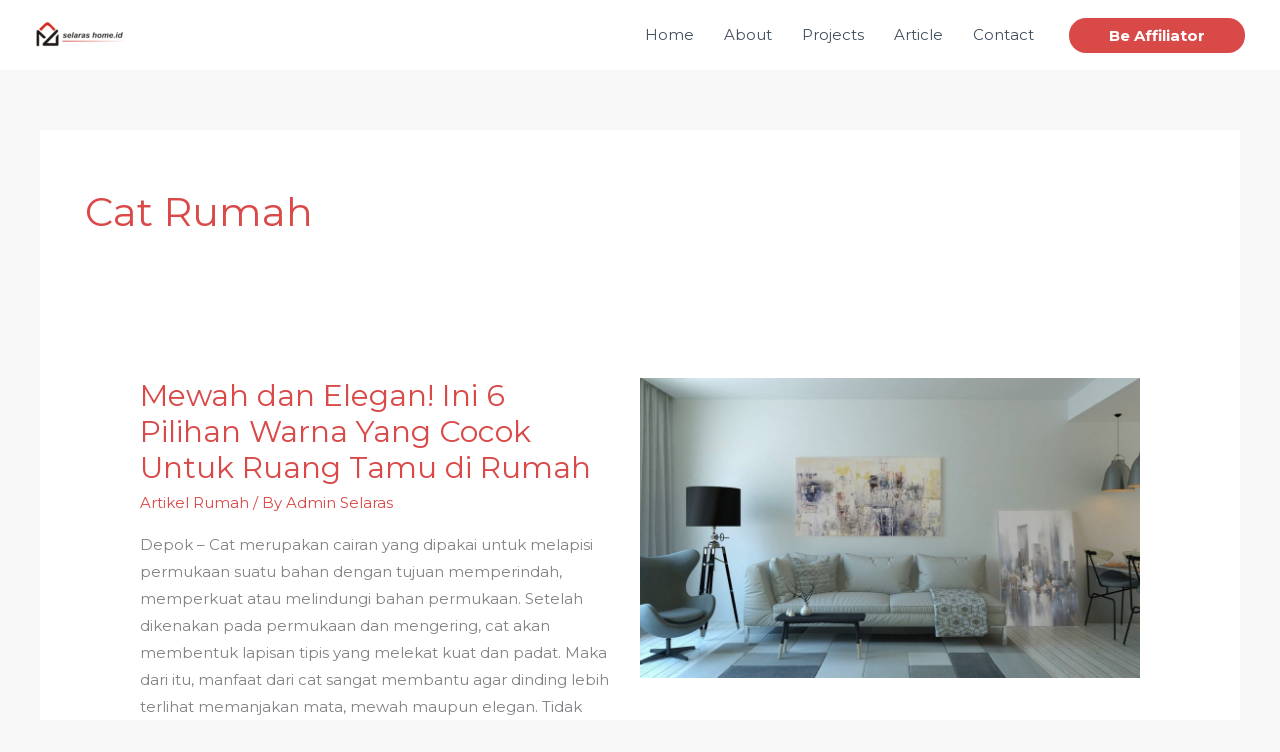

--- FILE ---
content_type: text/html; charset=UTF-8
request_url: https://selarashome.id/tag/cat-rumah/
body_size: 19177
content:
<!DOCTYPE html>
<html lang="en-US">
<head>
<meta charset="UTF-8">
<meta name="viewport" content="width=device-width, initial-scale=1">
	<link rel="profile" href="https://gmpg.org/xfn/11"> 
	<meta name='robots' content='index, follow, max-image-preview:large, max-snippet:-1, max-video-preview:-1' />
			<!-- Pixel Cat  Global site tag (gtag.js) - Google Analytics -->
			<script async src="https://www.googletagmanager.com/gtag/js?id=G-VL3LCR8YMZ"></script>
			<script>
				window.dataLayer = window.dataLayer || [];
				function gtag(){dataLayer.push(arguments);}
				gtag('js', new Date());
				gtag( 'config', 'G-VL3LCR8YMZ' );
			</script>
				<!-- Pixel Cat Facebook Pixel Code -->
	<script>
	!function(f,b,e,v,n,t,s){if(f.fbq)return;n=f.fbq=function(){n.callMethod?
	n.callMethod.apply(n,arguments):n.queue.push(arguments)};if(!f._fbq)f._fbq=n;
	n.push=n;n.loaded=!0;n.version='2.0';n.queue=[];t=b.createElement(e);t.async=!0;
	t.src=v;s=b.getElementsByTagName(e)[0];s.parentNode.insertBefore(t,s)}(window,
	document,'script','https://connect.facebook.net/en_US/fbevents.js' );
	fbq( 'init', '583397035857153' );fbq( 'init', '635693915287140' );	</script>
	<!-- DO NOT MODIFY -->
	<!-- End Facebook Pixel Code -->
	
	<!-- This site is optimized with the Yoast SEO plugin v26.8 - https://yoast.com/product/yoast-seo-wordpress/ -->
	<title>Cat Rumah Archives - Selaras Home</title>
	<link rel="canonical" href="https://selarashome.id/tag/cat-rumah/" />
	<meta property="og:locale" content="en_US" />
	<meta property="og:type" content="article" />
	<meta property="og:title" content="Cat Rumah Archives - Selaras Home" />
	<meta property="og:url" content="https://selarashome.id/tag/cat-rumah/" />
	<meta property="og:site_name" content="Selaras Home" />
	<meta name="twitter:card" content="summary_large_image" />
	<script type="application/ld+json" class="yoast-schema-graph">{"@context":"https://schema.org","@graph":[{"@type":"CollectionPage","@id":"https://selarashome.id/tag/cat-rumah/","url":"https://selarashome.id/tag/cat-rumah/","name":"Cat Rumah Archives - Selaras Home","isPartOf":{"@id":"https://selarashome.id/#website"},"primaryImageOfPage":{"@id":"https://selarashome.id/tag/cat-rumah/#primaryimage"},"image":{"@id":"https://selarashome.id/tag/cat-rumah/#primaryimage"},"thumbnailUrl":"https://selarashome.id/wp-content/uploads/2023/06/living-room-1835923_1280-1.jpg","breadcrumb":{"@id":"https://selarashome.id/tag/cat-rumah/#breadcrumb"},"inLanguage":"en-US"},{"@type":"ImageObject","inLanguage":"en-US","@id":"https://selarashome.id/tag/cat-rumah/#primaryimage","url":"https://selarashome.id/wp-content/uploads/2023/06/living-room-1835923_1280-1.jpg","contentUrl":"https://selarashome.id/wp-content/uploads/2023/06/living-room-1835923_1280-1.jpg","width":1280,"height":768},{"@type":"BreadcrumbList","@id":"https://selarashome.id/tag/cat-rumah/#breadcrumb","itemListElement":[{"@type":"ListItem","position":1,"name":"Home","item":"https://selarashome.id/"},{"@type":"ListItem","position":2,"name":"Cat Rumah"}]},{"@type":"WebSite","@id":"https://selarashome.id/#website","url":"https://selarashome.id/","name":"Selaras Home","description":"Hunian Idaman Keluarga dan Investasi Properti Menguntungkan","publisher":{"@id":"https://selarashome.id/#/schema/person/e4d129d3a61f8e3519932e19fc741d5b"},"potentialAction":[{"@type":"SearchAction","target":{"@type":"EntryPoint","urlTemplate":"https://selarashome.id/?s={search_term_string}"},"query-input":{"@type":"PropertyValueSpecification","valueRequired":true,"valueName":"search_term_string"}}],"inLanguage":"en-US"},{"@type":["Person","Organization"],"@id":"https://selarashome.id/#/schema/person/e4d129d3a61f8e3519932e19fc741d5b","name":"admselaras","image":{"@type":"ImageObject","inLanguage":"en-US","@id":"https://selarashome.id/#/schema/person/image/","url":"https://selarashome.id/wp-content/uploads/2022/05/bimasena-residence.jpeg","contentUrl":"https://selarashome.id/wp-content/uploads/2022/05/bimasena-residence.jpeg","width":1599,"height":899,"caption":"admselaras"},"logo":{"@id":"https://selarashome.id/#/schema/person/image/"},"sameAs":["https://selarashome.id"]}]}</script>
	<!-- / Yoast SEO plugin. -->


<link rel='dns-prefetch' href='//fonts.googleapis.com' />
<link rel="alternate" type="application/rss+xml" title="Selaras Home &raquo; Feed" href="https://selarashome.id/feed/" />
<link rel="alternate" type="application/rss+xml" title="Selaras Home &raquo; Cat Rumah Tag Feed" href="https://selarashome.id/tag/cat-rumah/feed/" />
<style id='wp-img-auto-sizes-contain-inline-css'>
img:is([sizes=auto i],[sizes^="auto," i]){contain-intrinsic-size:3000px 1500px}
/*# sourceURL=wp-img-auto-sizes-contain-inline-css */
</style>
<link rel='stylesheet' id='astra-theme-css-css' href='https://selarashome.id/wp-content/themes/astra/assets/css/minified/frontend.min.css?ver=4.12.1' media='all' />
<link rel='stylesheet' id='astra-google-fonts-css' href='https://fonts.googleapis.com/css?family=Montserrat%3A400%2C700&#038;display=fallback&#038;ver=4.12.1' media='all' />
<link rel='stylesheet' id='astra-theme-dynamic-css' href='https://selarashome.id/wp-content/uploads/astra/astra-theme-dynamic-css-tag-38.css?ver=1762734262' media='all' />
<style id='wp-emoji-styles-inline-css'>

	img.wp-smiley, img.emoji {
		display: inline !important;
		border: none !important;
		box-shadow: none !important;
		height: 1em !important;
		width: 1em !important;
		margin: 0 0.07em !important;
		vertical-align: -0.1em !important;
		background: none !important;
		padding: 0 !important;
	}
/*# sourceURL=wp-emoji-styles-inline-css */
</style>
<link rel='stylesheet' id='wp-block-library-css' href='https://selarashome.id/wp-includes/css/dist/block-library/style.min.css?ver=6.9' media='all' />
<style id='global-styles-inline-css'>
:root{--wp--preset--aspect-ratio--square: 1;--wp--preset--aspect-ratio--4-3: 4/3;--wp--preset--aspect-ratio--3-4: 3/4;--wp--preset--aspect-ratio--3-2: 3/2;--wp--preset--aspect-ratio--2-3: 2/3;--wp--preset--aspect-ratio--16-9: 16/9;--wp--preset--aspect-ratio--9-16: 9/16;--wp--preset--color--black: #000000;--wp--preset--color--cyan-bluish-gray: #abb8c3;--wp--preset--color--white: #ffffff;--wp--preset--color--pale-pink: #f78da7;--wp--preset--color--vivid-red: #cf2e2e;--wp--preset--color--luminous-vivid-orange: #ff6900;--wp--preset--color--luminous-vivid-amber: #fcb900;--wp--preset--color--light-green-cyan: #7bdcb5;--wp--preset--color--vivid-green-cyan: #00d084;--wp--preset--color--pale-cyan-blue: #8ed1fc;--wp--preset--color--vivid-cyan-blue: #0693e3;--wp--preset--color--vivid-purple: #9b51e0;--wp--preset--color--ast-global-color-0: var(--ast-global-color-0);--wp--preset--color--ast-global-color-1: var(--ast-global-color-1);--wp--preset--color--ast-global-color-2: var(--ast-global-color-2);--wp--preset--color--ast-global-color-3: var(--ast-global-color-3);--wp--preset--color--ast-global-color-4: var(--ast-global-color-4);--wp--preset--color--ast-global-color-5: var(--ast-global-color-5);--wp--preset--color--ast-global-color-6: var(--ast-global-color-6);--wp--preset--color--ast-global-color-7: var(--ast-global-color-7);--wp--preset--color--ast-global-color-8: var(--ast-global-color-8);--wp--preset--gradient--vivid-cyan-blue-to-vivid-purple: linear-gradient(135deg,rgb(6,147,227) 0%,rgb(155,81,224) 100%);--wp--preset--gradient--light-green-cyan-to-vivid-green-cyan: linear-gradient(135deg,rgb(122,220,180) 0%,rgb(0,208,130) 100%);--wp--preset--gradient--luminous-vivid-amber-to-luminous-vivid-orange: linear-gradient(135deg,rgb(252,185,0) 0%,rgb(255,105,0) 100%);--wp--preset--gradient--luminous-vivid-orange-to-vivid-red: linear-gradient(135deg,rgb(255,105,0) 0%,rgb(207,46,46) 100%);--wp--preset--gradient--very-light-gray-to-cyan-bluish-gray: linear-gradient(135deg,rgb(238,238,238) 0%,rgb(169,184,195) 100%);--wp--preset--gradient--cool-to-warm-spectrum: linear-gradient(135deg,rgb(74,234,220) 0%,rgb(151,120,209) 20%,rgb(207,42,186) 40%,rgb(238,44,130) 60%,rgb(251,105,98) 80%,rgb(254,248,76) 100%);--wp--preset--gradient--blush-light-purple: linear-gradient(135deg,rgb(255,206,236) 0%,rgb(152,150,240) 100%);--wp--preset--gradient--blush-bordeaux: linear-gradient(135deg,rgb(254,205,165) 0%,rgb(254,45,45) 50%,rgb(107,0,62) 100%);--wp--preset--gradient--luminous-dusk: linear-gradient(135deg,rgb(255,203,112) 0%,rgb(199,81,192) 50%,rgb(65,88,208) 100%);--wp--preset--gradient--pale-ocean: linear-gradient(135deg,rgb(255,245,203) 0%,rgb(182,227,212) 50%,rgb(51,167,181) 100%);--wp--preset--gradient--electric-grass: linear-gradient(135deg,rgb(202,248,128) 0%,rgb(113,206,126) 100%);--wp--preset--gradient--midnight: linear-gradient(135deg,rgb(2,3,129) 0%,rgb(40,116,252) 100%);--wp--preset--font-size--small: 13px;--wp--preset--font-size--medium: 20px;--wp--preset--font-size--large: 36px;--wp--preset--font-size--x-large: 42px;--wp--preset--spacing--20: 0.44rem;--wp--preset--spacing--30: 0.67rem;--wp--preset--spacing--40: 1rem;--wp--preset--spacing--50: 1.5rem;--wp--preset--spacing--60: 2.25rem;--wp--preset--spacing--70: 3.38rem;--wp--preset--spacing--80: 5.06rem;--wp--preset--shadow--natural: 6px 6px 9px rgba(0, 0, 0, 0.2);--wp--preset--shadow--deep: 12px 12px 50px rgba(0, 0, 0, 0.4);--wp--preset--shadow--sharp: 6px 6px 0px rgba(0, 0, 0, 0.2);--wp--preset--shadow--outlined: 6px 6px 0px -3px rgb(255, 255, 255), 6px 6px rgb(0, 0, 0);--wp--preset--shadow--crisp: 6px 6px 0px rgb(0, 0, 0);}:root { --wp--style--global--content-size: var(--wp--custom--ast-content-width-size);--wp--style--global--wide-size: var(--wp--custom--ast-wide-width-size); }:where(body) { margin: 0; }.wp-site-blocks > .alignleft { float: left; margin-right: 2em; }.wp-site-blocks > .alignright { float: right; margin-left: 2em; }.wp-site-blocks > .aligncenter { justify-content: center; margin-left: auto; margin-right: auto; }:where(.wp-site-blocks) > * { margin-block-start: 24px; margin-block-end: 0; }:where(.wp-site-blocks) > :first-child { margin-block-start: 0; }:where(.wp-site-blocks) > :last-child { margin-block-end: 0; }:root { --wp--style--block-gap: 24px; }:root :where(.is-layout-flow) > :first-child{margin-block-start: 0;}:root :where(.is-layout-flow) > :last-child{margin-block-end: 0;}:root :where(.is-layout-flow) > *{margin-block-start: 24px;margin-block-end: 0;}:root :where(.is-layout-constrained) > :first-child{margin-block-start: 0;}:root :where(.is-layout-constrained) > :last-child{margin-block-end: 0;}:root :where(.is-layout-constrained) > *{margin-block-start: 24px;margin-block-end: 0;}:root :where(.is-layout-flex){gap: 24px;}:root :where(.is-layout-grid){gap: 24px;}.is-layout-flow > .alignleft{float: left;margin-inline-start: 0;margin-inline-end: 2em;}.is-layout-flow > .alignright{float: right;margin-inline-start: 2em;margin-inline-end: 0;}.is-layout-flow > .aligncenter{margin-left: auto !important;margin-right: auto !important;}.is-layout-constrained > .alignleft{float: left;margin-inline-start: 0;margin-inline-end: 2em;}.is-layout-constrained > .alignright{float: right;margin-inline-start: 2em;margin-inline-end: 0;}.is-layout-constrained > .aligncenter{margin-left: auto !important;margin-right: auto !important;}.is-layout-constrained > :where(:not(.alignleft):not(.alignright):not(.alignfull)){max-width: var(--wp--style--global--content-size);margin-left: auto !important;margin-right: auto !important;}.is-layout-constrained > .alignwide{max-width: var(--wp--style--global--wide-size);}body .is-layout-flex{display: flex;}.is-layout-flex{flex-wrap: wrap;align-items: center;}.is-layout-flex > :is(*, div){margin: 0;}body .is-layout-grid{display: grid;}.is-layout-grid > :is(*, div){margin: 0;}body{padding-top: 0px;padding-right: 0px;padding-bottom: 0px;padding-left: 0px;}a:where(:not(.wp-element-button)){text-decoration: none;}:root :where(.wp-element-button, .wp-block-button__link){background-color: #32373c;border-width: 0;color: #fff;font-family: inherit;font-size: inherit;font-style: inherit;font-weight: inherit;letter-spacing: inherit;line-height: inherit;padding-top: calc(0.667em + 2px);padding-right: calc(1.333em + 2px);padding-bottom: calc(0.667em + 2px);padding-left: calc(1.333em + 2px);text-decoration: none;text-transform: inherit;}.has-black-color{color: var(--wp--preset--color--black) !important;}.has-cyan-bluish-gray-color{color: var(--wp--preset--color--cyan-bluish-gray) !important;}.has-white-color{color: var(--wp--preset--color--white) !important;}.has-pale-pink-color{color: var(--wp--preset--color--pale-pink) !important;}.has-vivid-red-color{color: var(--wp--preset--color--vivid-red) !important;}.has-luminous-vivid-orange-color{color: var(--wp--preset--color--luminous-vivid-orange) !important;}.has-luminous-vivid-amber-color{color: var(--wp--preset--color--luminous-vivid-amber) !important;}.has-light-green-cyan-color{color: var(--wp--preset--color--light-green-cyan) !important;}.has-vivid-green-cyan-color{color: var(--wp--preset--color--vivid-green-cyan) !important;}.has-pale-cyan-blue-color{color: var(--wp--preset--color--pale-cyan-blue) !important;}.has-vivid-cyan-blue-color{color: var(--wp--preset--color--vivid-cyan-blue) !important;}.has-vivid-purple-color{color: var(--wp--preset--color--vivid-purple) !important;}.has-ast-global-color-0-color{color: var(--wp--preset--color--ast-global-color-0) !important;}.has-ast-global-color-1-color{color: var(--wp--preset--color--ast-global-color-1) !important;}.has-ast-global-color-2-color{color: var(--wp--preset--color--ast-global-color-2) !important;}.has-ast-global-color-3-color{color: var(--wp--preset--color--ast-global-color-3) !important;}.has-ast-global-color-4-color{color: var(--wp--preset--color--ast-global-color-4) !important;}.has-ast-global-color-5-color{color: var(--wp--preset--color--ast-global-color-5) !important;}.has-ast-global-color-6-color{color: var(--wp--preset--color--ast-global-color-6) !important;}.has-ast-global-color-7-color{color: var(--wp--preset--color--ast-global-color-7) !important;}.has-ast-global-color-8-color{color: var(--wp--preset--color--ast-global-color-8) !important;}.has-black-background-color{background-color: var(--wp--preset--color--black) !important;}.has-cyan-bluish-gray-background-color{background-color: var(--wp--preset--color--cyan-bluish-gray) !important;}.has-white-background-color{background-color: var(--wp--preset--color--white) !important;}.has-pale-pink-background-color{background-color: var(--wp--preset--color--pale-pink) !important;}.has-vivid-red-background-color{background-color: var(--wp--preset--color--vivid-red) !important;}.has-luminous-vivid-orange-background-color{background-color: var(--wp--preset--color--luminous-vivid-orange) !important;}.has-luminous-vivid-amber-background-color{background-color: var(--wp--preset--color--luminous-vivid-amber) !important;}.has-light-green-cyan-background-color{background-color: var(--wp--preset--color--light-green-cyan) !important;}.has-vivid-green-cyan-background-color{background-color: var(--wp--preset--color--vivid-green-cyan) !important;}.has-pale-cyan-blue-background-color{background-color: var(--wp--preset--color--pale-cyan-blue) !important;}.has-vivid-cyan-blue-background-color{background-color: var(--wp--preset--color--vivid-cyan-blue) !important;}.has-vivid-purple-background-color{background-color: var(--wp--preset--color--vivid-purple) !important;}.has-ast-global-color-0-background-color{background-color: var(--wp--preset--color--ast-global-color-0) !important;}.has-ast-global-color-1-background-color{background-color: var(--wp--preset--color--ast-global-color-1) !important;}.has-ast-global-color-2-background-color{background-color: var(--wp--preset--color--ast-global-color-2) !important;}.has-ast-global-color-3-background-color{background-color: var(--wp--preset--color--ast-global-color-3) !important;}.has-ast-global-color-4-background-color{background-color: var(--wp--preset--color--ast-global-color-4) !important;}.has-ast-global-color-5-background-color{background-color: var(--wp--preset--color--ast-global-color-5) !important;}.has-ast-global-color-6-background-color{background-color: var(--wp--preset--color--ast-global-color-6) !important;}.has-ast-global-color-7-background-color{background-color: var(--wp--preset--color--ast-global-color-7) !important;}.has-ast-global-color-8-background-color{background-color: var(--wp--preset--color--ast-global-color-8) !important;}.has-black-border-color{border-color: var(--wp--preset--color--black) !important;}.has-cyan-bluish-gray-border-color{border-color: var(--wp--preset--color--cyan-bluish-gray) !important;}.has-white-border-color{border-color: var(--wp--preset--color--white) !important;}.has-pale-pink-border-color{border-color: var(--wp--preset--color--pale-pink) !important;}.has-vivid-red-border-color{border-color: var(--wp--preset--color--vivid-red) !important;}.has-luminous-vivid-orange-border-color{border-color: var(--wp--preset--color--luminous-vivid-orange) !important;}.has-luminous-vivid-amber-border-color{border-color: var(--wp--preset--color--luminous-vivid-amber) !important;}.has-light-green-cyan-border-color{border-color: var(--wp--preset--color--light-green-cyan) !important;}.has-vivid-green-cyan-border-color{border-color: var(--wp--preset--color--vivid-green-cyan) !important;}.has-pale-cyan-blue-border-color{border-color: var(--wp--preset--color--pale-cyan-blue) !important;}.has-vivid-cyan-blue-border-color{border-color: var(--wp--preset--color--vivid-cyan-blue) !important;}.has-vivid-purple-border-color{border-color: var(--wp--preset--color--vivid-purple) !important;}.has-ast-global-color-0-border-color{border-color: var(--wp--preset--color--ast-global-color-0) !important;}.has-ast-global-color-1-border-color{border-color: var(--wp--preset--color--ast-global-color-1) !important;}.has-ast-global-color-2-border-color{border-color: var(--wp--preset--color--ast-global-color-2) !important;}.has-ast-global-color-3-border-color{border-color: var(--wp--preset--color--ast-global-color-3) !important;}.has-ast-global-color-4-border-color{border-color: var(--wp--preset--color--ast-global-color-4) !important;}.has-ast-global-color-5-border-color{border-color: var(--wp--preset--color--ast-global-color-5) !important;}.has-ast-global-color-6-border-color{border-color: var(--wp--preset--color--ast-global-color-6) !important;}.has-ast-global-color-7-border-color{border-color: var(--wp--preset--color--ast-global-color-7) !important;}.has-ast-global-color-8-border-color{border-color: var(--wp--preset--color--ast-global-color-8) !important;}.has-vivid-cyan-blue-to-vivid-purple-gradient-background{background: var(--wp--preset--gradient--vivid-cyan-blue-to-vivid-purple) !important;}.has-light-green-cyan-to-vivid-green-cyan-gradient-background{background: var(--wp--preset--gradient--light-green-cyan-to-vivid-green-cyan) !important;}.has-luminous-vivid-amber-to-luminous-vivid-orange-gradient-background{background: var(--wp--preset--gradient--luminous-vivid-amber-to-luminous-vivid-orange) !important;}.has-luminous-vivid-orange-to-vivid-red-gradient-background{background: var(--wp--preset--gradient--luminous-vivid-orange-to-vivid-red) !important;}.has-very-light-gray-to-cyan-bluish-gray-gradient-background{background: var(--wp--preset--gradient--very-light-gray-to-cyan-bluish-gray) !important;}.has-cool-to-warm-spectrum-gradient-background{background: var(--wp--preset--gradient--cool-to-warm-spectrum) !important;}.has-blush-light-purple-gradient-background{background: var(--wp--preset--gradient--blush-light-purple) !important;}.has-blush-bordeaux-gradient-background{background: var(--wp--preset--gradient--blush-bordeaux) !important;}.has-luminous-dusk-gradient-background{background: var(--wp--preset--gradient--luminous-dusk) !important;}.has-pale-ocean-gradient-background{background: var(--wp--preset--gradient--pale-ocean) !important;}.has-electric-grass-gradient-background{background: var(--wp--preset--gradient--electric-grass) !important;}.has-midnight-gradient-background{background: var(--wp--preset--gradient--midnight) !important;}.has-small-font-size{font-size: var(--wp--preset--font-size--small) !important;}.has-medium-font-size{font-size: var(--wp--preset--font-size--medium) !important;}.has-large-font-size{font-size: var(--wp--preset--font-size--large) !important;}.has-x-large-font-size{font-size: var(--wp--preset--font-size--x-large) !important;}
:root :where(.wp-block-pullquote){font-size: 1.5em;line-height: 1.6;}
/*# sourceURL=global-styles-inline-css */
</style>
<link rel='stylesheet' id='ays-pb-font-awesome-css' href='https://selarashome.id/wp-content/plugins/ays-popup-box/public/css/ays-pb-font-awesome.min.css?ver=7.8.0' media='all' />
<link rel='stylesheet' id='pb_animate-css' href='https://selarashome.id/wp-content/plugins/ays-popup-box/public/css/animate.css?ver=7.8.0' media='all' />
<link rel='stylesheet' id='sps-member-css' href='https://selarashome.id/wp-content/plugins/sps-member/public/css/sps-member-public.css?ver=1.5.0' media='all' />
<link rel='stylesheet' id='astra-addon-css-css' href='https://selarashome.id/wp-content/uploads/astra-addon/astra-addon-6971497b268ed2-34178582.css?ver=4.12.1' media='all' />
<link rel='stylesheet' id='astra-addon-dynamic-css' href='https://selarashome.id/wp-content/uploads/astra-addon/astra-addon-dynamic-css-tag-38.css?ver=1762734262' media='all' />
<script src="https://selarashome.id/wp-content/themes/astra/assets/js/minified/flexibility.min.js?ver=4.12.1" id="astra-flexibility-js"></script>
<script id="astra-flexibility-js-after">
typeof flexibility !== "undefined" && flexibility(document.documentElement);
//# sourceURL=astra-flexibility-js-after
</script>
<script src="https://selarashome.id/wp-includes/js/jquery/jquery.min.js?ver=3.7.1" id="jquery-core-js"></script>
<script src="https://selarashome.id/wp-includes/js/jquery/jquery-migrate.min.js?ver=3.4.1" id="jquery-migrate-js"></script>
<script id="ays-pb-js-extra">
var pb_public = {"ajax":"https://selarashome.id/wp-admin/admin-ajax.php"};
//# sourceURL=ays-pb-js-extra
</script>
<script src="https://selarashome.id/wp-content/plugins/ays-popup-box/public/js/ays-pb-public.js?ver=7.8.0" id="ays-pb-js"></script>
<script src="https://selarashome.id/wp-content/plugins/sps-member/public/js/sps-member-public.js?ver=1.5.0" id="sps-member-js"></script>
<link rel="https://api.w.org/" href="https://selarashome.id/wp-json/" /><link rel="alternate" title="JSON" type="application/json" href="https://selarashome.id/wp-json/wp/v2/tags/38" /><link rel="EditURI" type="application/rsd+xml" title="RSD" href="https://selarashome.id/xmlrpc.php?rsd" />
<meta name="generator" content="WordPress 6.9" />
<meta name="generator" content="Elementor 3.34.3; features: e_font_icon_svg, additional_custom_breakpoints; settings: css_print_method-external, google_font-enabled, font_display-auto">
			<style>
				.e-con.e-parent:nth-of-type(n+4):not(.e-lazyloaded):not(.e-no-lazyload),
				.e-con.e-parent:nth-of-type(n+4):not(.e-lazyloaded):not(.e-no-lazyload) * {
					background-image: none !important;
				}
				@media screen and (max-height: 1024px) {
					.e-con.e-parent:nth-of-type(n+3):not(.e-lazyloaded):not(.e-no-lazyload),
					.e-con.e-parent:nth-of-type(n+3):not(.e-lazyloaded):not(.e-no-lazyload) * {
						background-image: none !important;
					}
				}
				@media screen and (max-height: 640px) {
					.e-con.e-parent:nth-of-type(n+2):not(.e-lazyloaded):not(.e-no-lazyload),
					.e-con.e-parent:nth-of-type(n+2):not(.e-lazyloaded):not(.e-no-lazyload) * {
						background-image: none !important;
					}
				}
			</style>
			<link rel="icon" href="https://selarashome.id/wp-content/uploads/2022/03/cropped-logo-selarashome.id-besar-1-32x32.png" sizes="32x32" />
<link rel="icon" href="https://selarashome.id/wp-content/uploads/2022/03/cropped-logo-selarashome.id-besar-1-192x192.png" sizes="192x192" />
<link rel="apple-touch-icon" href="https://selarashome.id/wp-content/uploads/2022/03/cropped-logo-selarashome.id-besar-1-180x180.png" />
<meta name="msapplication-TileImage" content="https://selarashome.id/wp-content/uploads/2022/03/cropped-logo-selarashome.id-besar-1-270x270.png" />
</head>

<body data-rsssl=1 itemtype='https://schema.org/Blog' itemscope='itemscope' class="archive tag tag-cat-rumah tag-38 wp-custom-logo wp-embed-responsive wp-theme-astra piotnetforms-edit ast-desktop ast-separate-container ast-two-container ast-no-sidebar astra-4.12.1 group-blog ast-mobile-inherit-site-logo ast-inherit-site-logo-transparent ast-hfb-header ast-full-width-primary-header ast-blog-grid-1 ast-blog-layout-2 ast-pagination-default ast-full-width-layout ast-full-width-header ast-inherit-site-logo-sticky ast-primary-sticky-enabled elementor-default elementor-kit-475 astra-addon-4.12.1">

<a
	class="skip-link screen-reader-text"
	href="#content">
		Skip to content</a>

<div
class="hfeed site" id="page">
			<header
		class="site-header ast-primary-submenu-animation-fade header-main-layout-1 ast-primary-menu-enabled ast-hide-custom-menu-mobile ast-builder-menu-toggle-icon ast-mobile-header-inline" id="masthead" itemtype="https://schema.org/WPHeader" itemscope="itemscope" itemid="#masthead"		>
			<div id="ast-desktop-header" data-toggle-type="dropdown">
		<div class="ast-main-header-wrap main-header-bar-wrap ">
		<div class="ast-primary-header-bar ast-primary-header main-header-bar site-header-focus-item" data-section="section-primary-header-builder">
						<div class="site-primary-header-wrap ast-builder-grid-row-container site-header-focus-item ast-container" data-section="section-primary-header-builder">
				<div class="ast-builder-grid-row ast-builder-grid-row-has-sides ast-builder-grid-row-no-center">
											<div class="site-header-primary-section-left site-header-section ast-flex site-header-section-left">
									<div class="ast-builder-layout-element ast-flex site-header-focus-item" data-section="title_tagline">
							<div
				class="site-branding ast-site-identity" itemtype="https://schema.org/Organization" itemscope="itemscope"				>
					<span class="site-logo-img"><a href="https://selarashome.id/" class="custom-logo-link" rel="home"><img width="90" height="30" src="https://selarashome.id/wp-content/uploads/2022/03/cropped-logo-selarashome.id-besar-90x30.png" class="custom-logo" alt="Selaras Home" decoding="async" srcset="https://selarashome.id/wp-content/uploads/2022/03/cropped-logo-selarashome.id-besar-90x30.png 90w, https://selarashome.id/wp-content/uploads/2022/03/cropped-logo-selarashome.id-besar-300x100.png 300w, https://selarashome.id/wp-content/uploads/2022/03/cropped-logo-selarashome.id-besar-1024x341.png 1024w, https://selarashome.id/wp-content/uploads/2022/03/cropped-logo-selarashome.id-besar-768x256.png 768w, https://selarashome.id/wp-content/uploads/2022/03/cropped-logo-selarashome.id-besar.png 1200w" sizes="(max-width: 90px) 100vw, 90px" /></a></span>				</div>
			<!-- .site-branding -->
					</div>
								</div>
																								<div class="site-header-primary-section-right site-header-section ast-flex ast-grid-right-section">
										<div class="ast-builder-menu-1 ast-builder-menu ast-flex ast-builder-menu-1-focus-item ast-builder-layout-element site-header-focus-item" data-section="section-hb-menu-1">
			<div class="ast-main-header-bar-alignment"><div class="main-header-bar-navigation"><nav class="site-navigation ast-flex-grow-1 navigation-accessibility site-header-focus-item" id="primary-site-navigation-desktop" aria-label="Primary Site Navigation" itemtype="https://schema.org/SiteNavigationElement" itemscope="itemscope"><div class="main-navigation ast-inline-flex"><ul id="ast-hf-menu-1" class="main-header-menu ast-menu-shadow ast-nav-menu ast-flex  submenu-with-border astra-menu-animation-fade  stack-on-mobile ast-mega-menu-enabled"><li id="menu-item-184" class="menu-item menu-item-type-post_type menu-item-object-page menu-item-home menu-item-184"><a href="https://selarashome.id/" class="menu-link"><span class="ast-icon icon-arrow"></span><span class="menu-text">Home</span></a></li><li id="menu-item-14" class="menu-item menu-item-type-post_type menu-item-object-page menu-item-14"><a href="https://selarashome.id/about/" class="menu-link"><span class="ast-icon icon-arrow"></span><span class="menu-text">About</span></a></li><li id="menu-item-12" class="menu-item menu-item-type-post_type menu-item-object-page menu-item-12"><a href="https://selarashome.id/projects/" class="menu-link"><span class="ast-icon icon-arrow"></span><span class="menu-text">Projects</span></a></li><li id="menu-item-536" class="menu-item menu-item-type-post_type menu-item-object-page current_page_parent menu-item-536"><a href="https://selarashome.id/blog/" class="menu-link"><span class="ast-icon icon-arrow"></span><span class="menu-text">Article</span></a></li><li id="menu-item-182" class="menu-item menu-item-type-post_type menu-item-object-page menu-item-182"><a href="https://selarashome.id/contact/" class="menu-link"><span class="ast-icon icon-arrow"></span><span class="menu-text">Contact</span></a></li></ul></div></nav></div></div>		</div>
				<div class="ast-builder-layout-element ast-flex site-header-focus-item ast-header-button-1" data-section="section-hb-button-1">
			<div class="ast-builder-button-wrap ast-builder-button-size-sm"><a class="ast-custom-button-link" href="https://selarashome.id/affiliate/" target="_self"  role="button" aria-label="Be Affiliator" >
				<div class="ast-custom-button">Be Affiliator</div>
			</a><a class="menu-link" href="https://selarashome.id/affiliate/" target="_self" >Be Affiliator</a></div>		</div>
									</div>
												</div>
					</div>
								</div>
			</div>
	</div> <!-- Main Header Bar Wrap -->
<div id="ast-mobile-header" class="ast-mobile-header-wrap " data-type="dropdown">
		<div class="ast-main-header-wrap main-header-bar-wrap" >
		<div class="ast-primary-header-bar ast-primary-header main-header-bar site-primary-header-wrap site-header-focus-item ast-builder-grid-row-layout-default ast-builder-grid-row-tablet-layout-default ast-builder-grid-row-mobile-layout-default" data-section="section-transparent-header">
									<div class="ast-builder-grid-row ast-builder-grid-row-has-sides ast-builder-grid-row-no-center">
													<div class="site-header-primary-section-left site-header-section ast-flex site-header-section-left">
										<div class="ast-builder-layout-element ast-flex site-header-focus-item" data-section="title_tagline">
							<div
				class="site-branding ast-site-identity" itemtype="https://schema.org/Organization" itemscope="itemscope"				>
					<span class="site-logo-img"><a href="https://selarashome.id/" class="custom-logo-link" rel="home"><img width="90" height="30" src="https://selarashome.id/wp-content/uploads/2022/03/cropped-logo-selarashome.id-besar-90x30.png" class="custom-logo" alt="Selaras Home" decoding="async" srcset="https://selarashome.id/wp-content/uploads/2022/03/cropped-logo-selarashome.id-besar-90x30.png 90w, https://selarashome.id/wp-content/uploads/2022/03/cropped-logo-selarashome.id-besar-300x100.png 300w, https://selarashome.id/wp-content/uploads/2022/03/cropped-logo-selarashome.id-besar-1024x341.png 1024w, https://selarashome.id/wp-content/uploads/2022/03/cropped-logo-selarashome.id-besar-768x256.png 768w, https://selarashome.id/wp-content/uploads/2022/03/cropped-logo-selarashome.id-besar.png 1200w" sizes="(max-width: 90px) 100vw, 90px" /></a></span>				</div>
			<!-- .site-branding -->
					</div>
									</div>
																									<div class="site-header-primary-section-right site-header-section ast-flex ast-grid-right-section">
										<div class="ast-builder-layout-element ast-flex site-header-focus-item" data-section="section-header-mobile-trigger">
						<div class="ast-button-wrap">
				<button type="button" class="menu-toggle main-header-menu-toggle ast-mobile-menu-trigger-fill"   aria-expanded="false" aria-label="Main menu toggle">
					<span class="mobile-menu-toggle-icon">
						<span aria-hidden="true" class="ahfb-svg-iconset ast-inline-flex svg-baseline"><svg class='ast-mobile-svg ast-menu-svg' fill='currentColor' version='1.1' xmlns='http://www.w3.org/2000/svg' width='24' height='24' viewBox='0 0 24 24'><path d='M3 13h18c0.552 0 1-0.448 1-1s-0.448-1-1-1h-18c-0.552 0-1 0.448-1 1s0.448 1 1 1zM3 7h18c0.552 0 1-0.448 1-1s-0.448-1-1-1h-18c-0.552 0-1 0.448-1 1s0.448 1 1 1zM3 19h18c0.552 0 1-0.448 1-1s-0.448-1-1-1h-18c-0.552 0-1 0.448-1 1s0.448 1 1 1z'></path></svg></span><span aria-hidden="true" class="ahfb-svg-iconset ast-inline-flex svg-baseline"><svg class='ast-mobile-svg ast-close-svg' fill='currentColor' version='1.1' xmlns='http://www.w3.org/2000/svg' width='24' height='24' viewBox='0 0 24 24'><path d='M5.293 6.707l5.293 5.293-5.293 5.293c-0.391 0.391-0.391 1.024 0 1.414s1.024 0.391 1.414 0l5.293-5.293 5.293 5.293c0.391 0.391 1.024 0.391 1.414 0s0.391-1.024 0-1.414l-5.293-5.293 5.293-5.293c0.391-0.391 0.391-1.024 0-1.414s-1.024-0.391-1.414 0l-5.293 5.293-5.293-5.293c-0.391-0.391-1.024-0.391-1.414 0s-0.391 1.024 0 1.414z'></path></svg></span>					</span>
									</button>
			</div>
					</div>
									</div>
											</div>
						</div>
	</div>
				<div class="ast-mobile-header-content content-align-flex-start ">
						<div class="ast-builder-menu-1 ast-builder-menu ast-flex ast-builder-menu-1-focus-item ast-builder-layout-element site-header-focus-item" data-section="section-hb-menu-1">
			<div class="ast-main-header-bar-alignment"><div class="main-header-bar-navigation"><nav class="site-navigation ast-flex-grow-1 navigation-accessibility site-header-focus-item" id="primary-site-navigation-mobile" aria-label="Primary Site Navigation" itemtype="https://schema.org/SiteNavigationElement" itemscope="itemscope"><div class="main-navigation ast-inline-flex"><ul id="ast-hf-menu-1-mobile" class="main-header-menu ast-menu-shadow ast-nav-menu ast-flex  submenu-with-border astra-menu-animation-fade  stack-on-mobile ast-mega-menu-enabled"><li class="menu-item menu-item-type-post_type menu-item-object-page menu-item-home menu-item-184"><a href="https://selarashome.id/" class="menu-link"><span class="ast-icon icon-arrow"></span><span class="menu-text">Home</span></a></li><li class="menu-item menu-item-type-post_type menu-item-object-page menu-item-14"><a href="https://selarashome.id/about/" class="menu-link"><span class="ast-icon icon-arrow"></span><span class="menu-text">About</span></a></li><li class="menu-item menu-item-type-post_type menu-item-object-page menu-item-12"><a href="https://selarashome.id/projects/" class="menu-link"><span class="ast-icon icon-arrow"></span><span class="menu-text">Projects</span></a></li><li class="menu-item menu-item-type-post_type menu-item-object-page current_page_parent menu-item-536"><a href="https://selarashome.id/blog/" class="menu-link"><span class="ast-icon icon-arrow"></span><span class="menu-text">Article</span></a></li><li class="menu-item menu-item-type-post_type menu-item-object-page menu-item-182"><a href="https://selarashome.id/contact/" class="menu-link"><span class="ast-icon icon-arrow"></span><span class="menu-text">Contact</span></a></li></ul></div></nav></div></div>		</div>
					</div>
			</div>
				<header id="ast-fixed-header" class="site-header ast-primary-submenu-animation-fade header-main-layout-1 ast-primary-menu-enabled ast-hide-custom-menu-mobile ast-builder-menu-toggle-icon ast-mobile-header-inline" style="visibility: hidden;" data-type="fixed-header">

					
					
					<div id="ast-desktop-header" data-toggle-type="dropdown">
		<div class="ast-main-header-wrap main-header-bar-wrap ">
		<div class="ast-primary-header-bar ast-primary-header main-header-bar site-header-focus-item" data-section="section-primary-header-builder">
						<div class="site-primary-header-wrap ast-builder-grid-row-container site-header-focus-item ast-container" data-section="section-primary-header-builder">
				<div class="ast-builder-grid-row ast-builder-grid-row-has-sides ast-builder-grid-row-no-center">
											<div class="site-header-primary-section-left site-header-section ast-flex site-header-section-left">
									<div class="ast-builder-layout-element ast-flex site-header-focus-item" data-section="title_tagline">
							<div
				class="site-branding ast-site-identity" itemtype="https://schema.org/Organization" itemscope="itemscope"				>
					<span class="site-logo-img"><a href="https://selarashome.id/" class="custom-logo-link" rel="home"><img width="90" height="30" src="https://selarashome.id/wp-content/uploads/2022/03/cropped-logo-selarashome.id-besar-90x30.png" class="custom-logo" alt="Selaras Home" decoding="async" srcset="https://selarashome.id/wp-content/uploads/2022/03/cropped-logo-selarashome.id-besar-90x30.png 90w, https://selarashome.id/wp-content/uploads/2022/03/cropped-logo-selarashome.id-besar-300x100.png 300w, https://selarashome.id/wp-content/uploads/2022/03/cropped-logo-selarashome.id-besar-1024x341.png 1024w, https://selarashome.id/wp-content/uploads/2022/03/cropped-logo-selarashome.id-besar-768x256.png 768w, https://selarashome.id/wp-content/uploads/2022/03/cropped-logo-selarashome.id-besar.png 1200w" sizes="(max-width: 90px) 100vw, 90px" /></a></span>				</div>
			<!-- .site-branding -->
					</div>
								</div>
																								<div class="site-header-primary-section-right site-header-section ast-flex ast-grid-right-section">
										<div class="ast-builder-menu-1 ast-builder-menu ast-flex ast-builder-menu-1-focus-item ast-builder-layout-element site-header-focus-item" data-section="section-hb-menu-1">
			<div class="ast-main-header-bar-alignment"><div class="main-header-bar-navigation"><nav class="site-navigation ast-flex-grow-1 navigation-accessibility site-header-focus-item" id="primary-site-navigation-desktop-sticky" aria-label="Primary Site Navigation" itemtype="https://schema.org/SiteNavigationElement" itemscope="itemscope"><div class="main-navigation ast-inline-flex"><ul id="ast-hf-menu-1-sticky" class="main-header-menu ast-menu-shadow ast-nav-menu ast-flex  submenu-with-border astra-menu-animation-fade  stack-on-mobile ast-mega-menu-enabled"><li class="menu-item menu-item-type-post_type menu-item-object-page menu-item-home menu-item-184"><a href="https://selarashome.id/" class="menu-link"><span class="ast-icon icon-arrow"></span><span class="menu-text">Home</span></a></li><li class="menu-item menu-item-type-post_type menu-item-object-page menu-item-14"><a href="https://selarashome.id/about/" class="menu-link"><span class="ast-icon icon-arrow"></span><span class="menu-text">About</span></a></li><li class="menu-item menu-item-type-post_type menu-item-object-page menu-item-12"><a href="https://selarashome.id/projects/" class="menu-link"><span class="ast-icon icon-arrow"></span><span class="menu-text">Projects</span></a></li><li class="menu-item menu-item-type-post_type menu-item-object-page current_page_parent menu-item-536"><a href="https://selarashome.id/blog/" class="menu-link"><span class="ast-icon icon-arrow"></span><span class="menu-text">Article</span></a></li><li class="menu-item menu-item-type-post_type menu-item-object-page menu-item-182"><a href="https://selarashome.id/contact/" class="menu-link"><span class="ast-icon icon-arrow"></span><span class="menu-text">Contact</span></a></li></ul></div></nav></div></div>		</div>
				<div class="ast-builder-layout-element ast-flex site-header-focus-item ast-header-button-1" data-section="section-hb-button-1">
			<div class="ast-builder-button-wrap ast-builder-button-size-sm"><a class="ast-custom-button-link" href="https://selarashome.id/affiliate/" target="_self"  role="button" aria-label="Be Affiliator" >
				<div class="ast-custom-button">Be Affiliator</div>
			</a><a class="menu-link" href="https://selarashome.id/affiliate/" target="_self" >Be Affiliator</a></div>		</div>
									</div>
												</div>
					</div>
								</div>
			</div>
	</div> <!-- Main Header Bar Wrap -->
<div id="ast-mobile-header" class="ast-mobile-header-wrap " data-type="dropdown">
		<div class="ast-main-header-wrap main-header-bar-wrap" >
		<div class="ast-primary-header-bar ast-primary-header main-header-bar site-primary-header-wrap site-header-focus-item ast-builder-grid-row-layout-default ast-builder-grid-row-tablet-layout-default ast-builder-grid-row-mobile-layout-default" data-section="section-transparent-header">
									<div class="ast-builder-grid-row ast-builder-grid-row-has-sides ast-builder-grid-row-no-center">
													<div class="site-header-primary-section-left site-header-section ast-flex site-header-section-left">
										<div class="ast-builder-layout-element ast-flex site-header-focus-item" data-section="title_tagline">
							<div
				class="site-branding ast-site-identity" itemtype="https://schema.org/Organization" itemscope="itemscope"				>
					<span class="site-logo-img"><a href="https://selarashome.id/" class="custom-logo-link" rel="home"><img width="90" height="30" src="https://selarashome.id/wp-content/uploads/2022/03/cropped-logo-selarashome.id-besar-90x30.png" class="custom-logo" alt="Selaras Home" decoding="async" srcset="https://selarashome.id/wp-content/uploads/2022/03/cropped-logo-selarashome.id-besar-90x30.png 90w, https://selarashome.id/wp-content/uploads/2022/03/cropped-logo-selarashome.id-besar-300x100.png 300w, https://selarashome.id/wp-content/uploads/2022/03/cropped-logo-selarashome.id-besar-1024x341.png 1024w, https://selarashome.id/wp-content/uploads/2022/03/cropped-logo-selarashome.id-besar-768x256.png 768w, https://selarashome.id/wp-content/uploads/2022/03/cropped-logo-selarashome.id-besar.png 1200w" sizes="(max-width: 90px) 100vw, 90px" /></a></span>				</div>
			<!-- .site-branding -->
					</div>
									</div>
																									<div class="site-header-primary-section-right site-header-section ast-flex ast-grid-right-section">
										<div class="ast-builder-layout-element ast-flex site-header-focus-item" data-section="section-header-mobile-trigger">
						<div class="ast-button-wrap">
				<button type="button" class="menu-toggle main-header-menu-toggle ast-mobile-menu-trigger-fill"   aria-expanded="false" aria-label="Main menu toggle">
					<span class="mobile-menu-toggle-icon">
						<span aria-hidden="true" class="ahfb-svg-iconset ast-inline-flex svg-baseline"><svg class='ast-mobile-svg ast-menu-svg' fill='currentColor' version='1.1' xmlns='http://www.w3.org/2000/svg' width='24' height='24' viewBox='0 0 24 24'><path d='M3 13h18c0.552 0 1-0.448 1-1s-0.448-1-1-1h-18c-0.552 0-1 0.448-1 1s0.448 1 1 1zM3 7h18c0.552 0 1-0.448 1-1s-0.448-1-1-1h-18c-0.552 0-1 0.448-1 1s0.448 1 1 1zM3 19h18c0.552 0 1-0.448 1-1s-0.448-1-1-1h-18c-0.552 0-1 0.448-1 1s0.448 1 1 1z'></path></svg></span><span aria-hidden="true" class="ahfb-svg-iconset ast-inline-flex svg-baseline"><svg class='ast-mobile-svg ast-close-svg' fill='currentColor' version='1.1' xmlns='http://www.w3.org/2000/svg' width='24' height='24' viewBox='0 0 24 24'><path d='M5.293 6.707l5.293 5.293-5.293 5.293c-0.391 0.391-0.391 1.024 0 1.414s1.024 0.391 1.414 0l5.293-5.293 5.293 5.293c0.391 0.391 1.024 0.391 1.414 0s0.391-1.024 0-1.414l-5.293-5.293 5.293-5.293c0.391-0.391 0.391-1.024 0-1.414s-1.024-0.391-1.414 0l-5.293 5.293-5.293-5.293c-0.391-0.391-1.024-0.391-1.414 0s-0.391 1.024 0 1.414z'></path></svg></span>					</span>
									</button>
			</div>
					</div>
									</div>
											</div>
						</div>
	</div>
				<div class="ast-mobile-header-content content-align-flex-start ">
						<div class="ast-builder-menu-1 ast-builder-menu ast-flex ast-builder-menu-1-focus-item ast-builder-layout-element site-header-focus-item" data-section="section-hb-menu-1">
			<div class="ast-main-header-bar-alignment"><div class="main-header-bar-navigation"><nav class="site-navigation ast-flex-grow-1 navigation-accessibility site-header-focus-item" id="primary-site-navigation-mobile-sticky" aria-label="Primary Site Navigation" itemtype="https://schema.org/SiteNavigationElement" itemscope="itemscope"><div class="main-navigation ast-inline-flex"><ul id="ast-hf-menu-1-mobile-sticky" class="main-header-menu ast-menu-shadow ast-nav-menu ast-flex  submenu-with-border astra-menu-animation-fade  stack-on-mobile ast-mega-menu-enabled"><li class="menu-item menu-item-type-post_type menu-item-object-page menu-item-home menu-item-184"><a href="https://selarashome.id/" class="menu-link"><span class="ast-icon icon-arrow"></span><span class="menu-text">Home</span></a></li><li class="menu-item menu-item-type-post_type menu-item-object-page menu-item-14"><a href="https://selarashome.id/about/" class="menu-link"><span class="ast-icon icon-arrow"></span><span class="menu-text">About</span></a></li><li class="menu-item menu-item-type-post_type menu-item-object-page menu-item-12"><a href="https://selarashome.id/projects/" class="menu-link"><span class="ast-icon icon-arrow"></span><span class="menu-text">Projects</span></a></li><li class="menu-item menu-item-type-post_type menu-item-object-page current_page_parent menu-item-536"><a href="https://selarashome.id/blog/" class="menu-link"><span class="ast-icon icon-arrow"></span><span class="menu-text">Article</span></a></li><li class="menu-item menu-item-type-post_type menu-item-object-page menu-item-182"><a href="https://selarashome.id/contact/" class="menu-link"><span class="ast-icon icon-arrow"></span><span class="menu-text">Contact</span></a></li></ul></div></nav></div></div>		</div>
					</div>
			</div>

					
					
				</header><!-- #astra-fixed-header -->

						</header><!-- #masthead -->
			<div id="content" class="site-content">
		<div class="ast-container">
		

	<div id="primary" class="content-area primary ast-grid-1">

		
				<section class="ast-archive-description">
			<h1 class="page-title ast-archive-title">Cat Rumah</h1>		</section>
	
					<main id="main" class="site-main">
				<div class="ast-row"><article
class="post-2845 post type-post status-publish format-standard has-post-thumbnail hentry category-artikel-rumah tag-cat tag-cat-rumah tag-elegan tag-mewah ast-col-sm-12 ast-article-post ast-col-md-12 ast-archive-post" id="post-2845" itemtype="https://schema.org/CreativeWork" itemscope="itemscope">
		<div class="ast-post-format- blog-layout-2 ast-article-inner ast-no-date-box">

	<div class="post-content ast-col-md-6">

		<h2 class="entry-title ast-blog-single-element" itemprop="headline"><a href="https://selarashome.id/mewah-dan-elegan-ini-6-pilihan-warna-yang-cocok-untuk-ruang-tamu-di-rumah/" rel="bookmark">Mewah dan Elegan! Ini 6 Pilihan Warna Yang Cocok Untuk Ruang Tamu di Rumah</a></h2>		<header class="entry-header ast-blog-single-element ast-blog-meta-container">
			<div class="entry-meta"><span class="ast-taxonomy-container cat-links default"><a href="https://selarashome.id/category/artikel-rumah/" rel="category tag">Artikel Rumah</a></span> / By <span class="posted-by vcard author" itemtype="https://schema.org/Person" itemscope="itemscope" itemprop="author">			<a title="View all posts by Admin Selaras"
				href="https://selarashome.id/author/azizah/" rel="author"
				class="url fn n" itemprop="url"				>
				<span
				class="author-name" itemprop="name"				>
				Admin Selaras			</span>
			</a>
		</span>

		</div>		</header><!-- .entry-header -->
					<div class="ast-excerpt-container ast-blog-single-element">
				<p>Depok &#8211; Cat merupakan cairan yang dipakai untuk melapisi permukaan suatu bahan dengan tujuan memperindah, memperkuat atau melindungi bahan permukaan. Setelah dikenakan pada permukaan dan mengering, cat akan membentuk lapisan tipis yang melekat kuat dan padat. Maka dari itu, manfaat dari cat sangat membantu agar dinding lebih terlihat memanjakan mata, mewah maupun elegan. Tidak perlu [&hellip;]</p>
			</div>
		<p class="ast-blog-single-element ast-read-more-container read-more"> <a class="" href="https://selarashome.id/mewah-dan-elegan-ini-6-pilihan-warna-yang-cocok-untuk-ruang-tamu-di-rumah/"> <span class="screen-reader-text">Mewah dan Elegan! Ini 6 Pilihan Warna Yang Cocok Untuk Ruang Tamu di Rumah</span> Read More »</a></p>
		<div class="entry-content clear"
		itemprop="text"				>

						
					</div><!-- .entry-content .clear -->
	</div><!-- .post-content -->

				<div class="ast-blog-featured-section post-thumb ast-col-md-6"><div class="post-thumb-img-content post-thumb"><a href="https://selarashome.id/mewah-dan-elegan-ini-6-pilihan-warna-yang-cocok-untuk-ruang-tamu-di-rumah/" aria-label="Read: Mewah dan Elegan! Ini 6 Pilihan Warna Yang Cocok Untuk Ruang Tamu di Rumah" ><img width="1024" height="614" src="https://selarashome.id/wp-content/uploads/2023/06/living-room-1835923_1280-1-1024x614.jpg" class="attachment-large size-large wp-post-image" alt="" itemprop="image" decoding="async" srcset="https://selarashome.id/wp-content/uploads/2023/06/living-room-1835923_1280-1-1024x614.jpg 1024w, https://selarashome.id/wp-content/uploads/2023/06/living-room-1835923_1280-1-300x180.jpg 300w, https://selarashome.id/wp-content/uploads/2023/06/living-room-1835923_1280-1-768x461.jpg 768w, https://selarashome.id/wp-content/uploads/2023/06/living-room-1835923_1280-1.jpg 1280w" sizes="(max-width: 1024px) 100vw, 1024px" /></a></div></div>	
</div> <!-- .blog-layout-2 -->
	</article><!-- #post-## -->
</div>			</main><!-- #main -->
			
		
		
	</div><!-- #primary -->


	</div> <!-- ast-container -->
	</div><!-- #content -->
<footer
class="site-footer" id="colophon" itemtype="https://schema.org/WPFooter" itemscope="itemscope" itemid="#colophon">
			<div class="site-primary-footer-wrap ast-builder-grid-row-container site-footer-focus-item ast-builder-grid-row-3-lheavy ast-builder-grid-row-tablet-3-lheavy ast-builder-grid-row-mobile-full ast-footer-row-stack ast-footer-row-tablet-stack ast-footer-row-mobile-stack" data-section="section-primary-footer-builder">
	<div class="ast-builder-grid-row-container-inner">
					<div class="ast-builder-footer-grid-columns site-primary-footer-inner-wrap ast-builder-grid-row">
											<div class="site-footer-primary-section-1 site-footer-section site-footer-section-1">
							<aside
		class="footer-widget-area widget-area site-footer-focus-item" data-section="sidebar-widgets-footer-widget-1" aria-label="Footer Widget 1" role="region"				>
			<div class="footer-widget-area-inner site-info-inner"><section id="text-2" class="widget widget_text"><h2 class="widget-title">Tentang Kami</h2>			<div class="textwidget"><p>SelarasHome.id merupakan Properti yang bergerak di bidang Real Estate, Kami membangun penyediaan rumah kalangan menengah, berkontribusi dan turut menyukseskan program pemerintah (Satu Juta Rumah) dan kami didukung oleh Bank BSI serta Bank BTNS untuk kemudahan pengajuan KPR, untuk memberikan value berbeda di setiap proyek yang memberikan kenyamanan, keamanan, dan kepuasan kepada konsumen</p>
</div>
		</section></div>		</aside>
						</div>
											<div class="site-footer-primary-section-2 site-footer-section site-footer-section-2">
							<aside
		class="footer-widget-area widget-area site-footer-focus-item" data-section="sidebar-widgets-footer-widget-2" aria-label="Footer Widget 2" role="region"		>
			<div class="footer-widget-area-inner site-info-inner"><section id="nav_menu-1" class="widget widget_nav_menu"><h2 class="widget-title">Link Penting</h2><nav class="menu-menu-container" aria-label="Link Penting"><ul id="menu-menu" class="menu"><li class="menu-item menu-item-type-post_type menu-item-object-page menu-item-home menu-item-184"><a href="https://selarashome.id/" class="menu-link">Home</a></li>
<li class="menu-item menu-item-type-post_type menu-item-object-page menu-item-14"><a href="https://selarashome.id/about/" class="menu-link">About</a></li>
<li class="menu-item menu-item-type-post_type menu-item-object-page menu-item-12"><a href="https://selarashome.id/projects/" class="menu-link">Projects</a></li>
<li class="menu-item menu-item-type-post_type menu-item-object-page current_page_parent menu-item-536"><a href="https://selarashome.id/blog/" class="menu-link">Article</a></li>
<li class="menu-item menu-item-type-post_type menu-item-object-page menu-item-182"><a href="https://selarashome.id/contact/" class="menu-link">Contact</a></li>
</ul></nav></section></div>		</aside>
						</div>
											<div class="site-footer-primary-section-3 site-footer-section site-footer-section-3">
							<aside
		class="footer-widget-area widget-area site-footer-focus-item" data-section="sidebar-widgets-footer-widget-3" aria-label="Footer Widget 3" role="region"		>
			<div class="footer-widget-area-inner site-info-inner"><section id="text-3" class="widget widget_text"><h2 class="widget-title">Kontak Kami</h2>			<div class="textwidget"><p>Anda dapat menghubungi Kami dengan cara menghubungi marketing dan agency kepercayaan Anda</p>
</div>
		</section></div>		</aside>
						</div>
										</div>
			</div>

</div>
<div class="site-below-footer-wrap ast-builder-grid-row-container site-footer-focus-item ast-builder-grid-row-2-equal ast-builder-grid-row-tablet-2-equal ast-builder-grid-row-mobile-full ast-footer-row-stack ast-footer-row-tablet-stack ast-footer-row-mobile-stack" data-section="section-below-footer-builder">
	<div class="ast-builder-grid-row-container-inner">
					<div class="ast-builder-footer-grid-columns site-below-footer-inner-wrap ast-builder-grid-row">
											<div class="site-footer-below-section-1 site-footer-section site-footer-section-1">
								<div class="ast-builder-layout-element ast-flex site-footer-focus-item ast-footer-copyright" data-section="section-footer-builder">
				<div class="ast-footer-copyright"><p>Copyright © 2026 Selarashome.id</p>
</div>			</div>
						</div>
											<div class="site-footer-below-section-2 site-footer-section site-footer-section-2">
									</div>
										</div>
			</div>

</div>
	</footer><!-- #colophon -->
	</div><!-- #page -->
<script type="speculationrules">
{"prefetch":[{"source":"document","where":{"and":[{"href_matches":"/*"},{"not":{"href_matches":["/wp-*.php","/wp-admin/*","/wp-content/uploads/*","/wp-content/*","/wp-content/plugins/*","/wp-content/themes/astra/*","/*\\?(.+)"]}},{"not":{"selector_matches":"a[rel~=\"nofollow\"]"}},{"not":{"selector_matches":".no-prefetch, .no-prefetch a"}}]},"eagerness":"conservative"}]}
</script>

        			<div class='ays-pb-modals av_pop_modals_2'>
                        <input type='hidden' value='fadeIn' id='ays_pb_modal_animate_in_2'>
                        <input type='hidden' value='fadeOut' id='ays_pb_modal_animate_out_2'>
                        <input type='hidden' value='1000' id='ays_pb_animation_close_speed_2'>
        				<input id='ays-pb-modal-checkbox_2' class='ays-pb-modal-check' type='checkbox' />
                        
                        <style>.ays-pb-modal_2 {
                ;
                width: 400px;
                height: 450px;
                background-color: #ffffff !important;
                color: #000000 !important;
                border: 1px solid #ffffff;
                border-radius: 4px;
                font-family: Arial;
            }
        </style><div class='ays-pb-modal ays-pb-modal_2  fadeIn' data-ays-flag='true'><div><p><strong>Untuk terhubung dengan Team Representatif Kami, silahkan isi form berikut ini</strong></p>
<p><div id="piotnetforms" class="piotnetforms piotnetforms-751" data-piotnetforms-shortcode-id="751"><form id="Form bimasena" class="piotnetforms__form" onsubmit="return false">		
		<div class="p81857869 piotnetforms-fields-wrapper piotnetforms-labels-above">
			<div class="piotnetforms-field-type-text piotnetforms-field-group piotnetforms-column  piotnetforms-field-group-Name piotnetforms-col-100 piotnetforms-field-required">
				<div data-piotnetforms-required></div><div class="piotnetforms-field-container"><input size="1" class="piotnetforms-field piotnetforms-size-" type="text" name="form_fields[Name]" id="form-field-Name" placeholder="Nama Lengkap" autocomplete="on" data-piotnetforms-default-value="" required="required" aria-required="true" data-piotnetforms-id="bimasena"></div>			</div>
		</div>
			
		<div class="p77628571 piotnetforms-fields-wrapper piotnetforms-labels-above">
			<div class="piotnetforms-field-type-email piotnetforms-field-group piotnetforms-column  piotnetforms-field-group-Email piotnetforms-col-100 piotnetforms-field-required">
				<div data-piotnetforms-required></div><div class="piotnetforms-field-container"><input size="1" class="piotnetforms-field piotnetforms-size-" type="email" name="form_fields[Email]" id="form-field-Email" placeholder="Email Anda" autocomplete="on" data-piotnetforms-default-value="" required="required" aria-required="true" data-piotnetforms-id="bimasena"></div>			</div>
		</div>
			
		<div class="p87733346 piotnetforms-fields-wrapper piotnetforms-labels-above">
			<div class="piotnetforms-field-type-tel piotnetforms-field-group piotnetforms-column  piotnetforms-field-group-No_WA piotnetforms-col-100 piotnetforms-field-required">
				<div data-piotnetforms-required></div><div class="piotnetforms-field-container"><input size="1" class="piotnetforms-field piotnetforms-size-" type="tel" name="form_fields[No_WA]" id="form-field-No_WA" placeholder="No Whatsapp" autocomplete="on" data-piotnetforms-default-value="" required="required" aria-required="true" data-piotnetforms-id="bimasena" pattern="[0-9()#&amp;+*-=.]+" title="Only numbers and phone characters (#, -, *, etc) are accepted."></div>			</div>
		</div>
	
		<div class="p31580170 piotnetforms-submit piotnetforms-button-wrapper" id="form">

				<input type="hidden" name="post_id" value="751" data-piotnetforms-hidden-form-id="bimasena"/>
		<input type="hidden" name="form_id" value="p31580170" data-piotnetforms-hidden-form-id="bimasena"/>
		<input type="hidden" name="remote_ip" value="18.191.0.203, 104.23.243.126" data-piotnetforms-hidden-form-id="bimasena"/>

					<input type="hidden" name="redirect" value="https://selarashome.id/chat-bimasena/" data-piotnetforms-hidden-form-id="bimasena" data-piotnetforms-open-new-tab=""/>
		
		
		
		
		<button class="piotnetforms-button" type="submit" role="button" data-piotnetforms-required-text="This field is required." data-piotnetforms-submit-form-id="bimasena" data-piotnetforms-submit-keyboard="false" data-piotnetforms-submit-hide="false">
					<span class="piotnetforms-button-content-wrapper">
			<span class="piotnetforms-button-text piotnetforms-spinner"><span class="icon-spinner-of-dots"></span></span>
						<span class="piotnetforms-button-icon piotnetforms-align-icon-left">
				<i class="fab fa-whatsapp" aria-hidden="true"></i>
			</span>
						<span class="piotnetforms-button-text">Submit Now</span>
		</span>
				</button>
		
		        		        		
		
		
        
            		<div id="piotnetforms-trigger-success-bimasena" data-piotnetforms-trigger-success="bimasena" style="display: none"></div>
		<div id="piotnetforms-trigger-failed-bimasena" data-piotnetforms-trigger-failed="bimasena" style="display: none"></div>
		<div class="piotnetforms-alert piotnetforms-alert--mail">
			<div class="piotnetforms-message piotnetforms-message-success" role="alert" data-piotnetforms-message="The form was sent successfully.">The form was sent successfully.</div>
			<div class="piotnetforms-message piotnetforms-message-danger" role="alert" data-piotnetforms-message="An error occured.">An error occured.</div>
			<!-- <div class="piotnetforms-message piotnetforms-help-inline" role="alert">Server error. Form not sent.</div> -->
		</div>
				</div>
		<link rel="stylesheet" href="https://selarashome.id/wp-content/uploads/piotnetforms/css/751.css?ver=12" media="all"></form></div><div data-piotnetforms-ajax-url="https://selarashome.id/wp-admin/admin-ajax.php"></div><div data-piotnetforms-plugin-url="https://selarashome.id/wp-content/plugins"></div><div data-piotnetforms-tinymce-upload="https://selarashome.id/wp-content/plugins/piotnetforms-pro/inc/forms/tinymce/tinymce-upload.php"></div><div data-piotnetforms-stripe-key=""></div><div class="piotnetforms-break-point" data-piotnetforms-break-point-md="1025" data-piotnetforms-break-point-lg="767"></div>	</p>
<p><em>Kami menjaga privasi data Anda</em></p>
</div><p class='ays_pb_timer ays_pb_timer_2'>This will close in <span data-seconds='0' data-ays-seconds='0'>0</span> seconds</p><label for='ays-pb-modal-checkbox_2' class='ays-pb-modal-close  ays-pb-modal-close_2 ays-pb-close-button-delay ays_pb_pause_sound_2'><i class='fa fa-times fa-2x lil_close_btn_x_font'></i></label></div>
                <script>
                    (function($){
                        
                    })(jQuery);
                </script><div id='ays-pb-screen-shade_2' overlay='overlay_2'></div>
                        <input type='hidden' class='ays_pb_delay_2' value='0'/>
                        <input type='hidden' class='ays_pb_scroll_2' value='0'/>
                        <input type='hidden' class='ays_pb_abt_2' value='clickSelector'/>
                        <input type='hidden' class='close_pb_by_scroll_down_2' value='0'/>
                        <input type='hidden' class='redirect_url_2' value=''/>
        			</div>
                    <style>
                        .ays-pb-modal_2, .av_pop_modals_2 {
                            display:none;
                        }
                        .ays-pb-modal-check:checked ~ #ays-pb-screen-shade_2 {
                            opacity: 0.5;
                            pointer-events: auto;
                        }
                        
                        .ays-pb-modal_2 .ays_cmd_window {                            
                            background-color: rgba(255,255,255,0.85);
                        }
                        
                        .ays-pb-modal_2 .ays_cmd_window-cursor .ays_cmd_i-cursor-underscore {
                            background-color: black;
                        }
                        
                        .ays-pb-modal_2 .ays_cmd_window-cursor .ays_cmd_i-cursor-indicator {
                            background-color: transparent;
                        }

                        .ays-pb-modal_2 .ays_fa-close-button:before{
                            content: 'x';
                        }

                        .ays-pb-modal_2 .ays_pb_description > *, 
                        .ays-pb-modal_2 .ays_pb_timer,
                        .ays-pb-modal_2 .ays_content_box p{
                            color: #000000 !important;
                            font-family: Arial;
                        }

                        .ays-pb-modal_2 .ays_pb_material_close_icon{
                            fill: #000000 !important;
                        }                        

                        .ays-pb-modal_2 .ays_pb_material_close_circle_icon{
                            fill: #000000 !important;
                        }
                        
                        #ays-pb-screen-shade_2 {
                            opacity: 0;
                            background: #000;
                            position: fixed;
                            left: 0;
                            right: 0;
                            top: 0;
                            bottom: 0;
                            pointer-events: none;
                            transition: opacity 0.8s;
                        }

                        .ays-pb-modal_2.fadeIn {
                            animation-duration: 1s !important;
                        }

                        .ays-pb-modal_2.fadeOut {
                            animation-duration: 1s !important;
                        }
                        
                        
                        .ays-pb-modal_2 .ays_template_head {
                            background-color: #ffffff;
                        }
                        
                        .ays-pb-modal_2 .ays_winxp_content {
                            background-color: #ffffff !important;
                            ;
                        }
                        
                        .ays-pb-modal_2 .ays_win98_head {
                            background-color: #ffffff;
                        }
                        .ays-pb-modal_2 .ays_lil_head {
                            background-color: #ffffff;
                        }
                        
                        // .ays-pb-modal_2 .ays_template_footer {
                        //     background-color: #ffffff;
                        // }
                        .ays-pb-modal_2 .ays-pb-modal-close {
                            color: #000000 !important;
                            font-family: Arial;
                            top: 0; right: 10px;;
                            transform:scale(1);
                        }
                        
                        .ays-pb-modal_2 .ays-pb-modal-close_2:hover .close-lil-btn {
                            transform: rotate(180deg) scale(1) !important;
                       }

                        
                        .ays-pb-modal_2 .ays_pb_title {
                            color: #000000 !important;
                            font-family: Arial;
                        }
                        

                        @media screen and (max-width: 768px){
                            .ays-pb-modal_2{
                                width: 90% !important;
                                max-width: 90% !important;
                            }
                        }
                    </style><script>
                                        jQuery(document).find('.ays_pb_yes_or_no_live_btn1').on('click',function(){
                                            jQuery('.ays-pb-modal-close_2').trigger('click');
                                            });             
                                       </script><script>
                                        jQuery(document).find('.ays_pb_yes_or_no_live_btn2').on('click',function(){
                                            jQuery('.ays-pb-modal-close_2').trigger('click');
                                            });             
                                       </script><script>
                                        jQuery(document).find('.ays-pb-modal_2').css({'top': '0', 'right': '0', 'bottom': '0', 'left': '0'});             
                                       </script>                
                    <script>
                        (function( $ ) {
                            'use strict';
                        $(document).ready(function(){ 
                            var ays_flag = true;
                            var show_only_once = '';
                            $(document).find('.popupbimasena').on('click', function(){

                                if(show_only_once){
                                    $.ajax({
                                        url: 'https://selarashome.id/wp-admin/admin-ajax.php',
                                        method: 'post',
                                        dataType: 'json',
                                        data: {
                                            action: 'ays_pb_set_cookie_only_once',
                                            id: 2,
                                            title: 'bimasena popup',
                                        },
                                    });
                                }

                              var dataAttr = $(document).find('.ays-pb-modal_2').attr('data-ays-flag');
                              if(ays_flag && dataAttr == 'true'){
                                ays_flag = false;
                                $(document).find('.av_pop_modals_2').css('display','block');
                                $(document).find('.av_pop_modals_2').css('pointer-events', 'auto');
                                $(document).find('.ays_pb_timer_2 span').html($(document).find('.ays_pb_timer_2 span').attr('data-ays-seconds'));
                                var currentdate = new Date();
                                var startDate = getCurrentTime ( currentdate );
                                clearInterval(timer_pb_2);
                                timer_pb_2 = null;
                                $(document).find('.ays-pb-modal_2').removeClass($(document).find('#ays_pb_modal_animate_out_2').val());
                                $(document).find('.ays-pb-modal_2').addClass($(document).find('#ays_pb_modal_animate_in_2').val());
                                $(document).find('.ays-pb-modal_2').css('display', 'block');
                                $(document).find('#ays-pb-screen-shade_2').css({'opacity': '0.5', 'display': 'block'});
                                $(document).find('.ays-pb-modal-check_2').prop('checked', true);
                                $(document).find('.ays-pb-modal-check_2').attr('checked', true);
                                // $(document).find('#ays-pb-modal-checkbox_2').trigger('click');

                                var ays_pb_animation_close_speed = $(document).find('#ays_pb_animation_close_speed_2').val();
                                var ays_pb_animation_close_seconds = (ays_pb_animation_close_speed / 1000);
                                var sound_src = $(document).find('#ays_pb_sound_2').attr('src');
                                if ('off' === 'on' && typeof sound_src !== 'undefined'){
                                    $('#ays_pb_sound_2').get(0).play();
                                    $(document).find('.ays_pb_pause_sound_2').on('click',function(){
                                        var audio = $('#ays_pb_sound_2').get(0);
                                        audio.pause();
                                        audio.currentTime = 0;
                                    });

                                }
                                var close_sound_src = $(document).find('#ays_pb_close_sound_2').attr('src');
                                if('1' && typeof close_sound_src !== 'undefined' && 'off' === 'on'){
                                    if('1' !== 0){
                                        $(document).find('.ays_pb_pause_sound_2').on('click',function(){
                                            $('#ays_pb_close_sound_2').get(0).play();
                                            setTimeout(function(){
                                                $(document).find('.ays-pb-modal_2').css('display', 'none');
                                                    var audio = $('#ays_pb_close_sound_2').get(0);
                                                    audio.pause();
                                                    audio.currentTime = 0;
                                                    clearInterval(timer_pb_2);
                                            }, ays_pb_animation_close_speed);
                                        });
                                    }
                                }
                                var time_pb_2 = parseInt($(document).find('.ays_pb_timer_2 span').attr('data-ays-seconds'));
                                if(time_pb_2 !== undefined){ 
                                    if(parseInt(time_pb_2) !== 0){
                                        var timer_pb_2 = setInterval(function(){
                                            let newTime_pb_2 = time_pb_2--;
                                            let ays_pb_effectOut_2 = $(document).find('#ays_pb_modal_animate_out_2').val();
                                            $(document).find('.ays_pb_timer_2 span').text(newTime_pb_2);
                                            $(document).find('.ays-pb-modal_2').css({
                                                'animation-duration': ays_pb_animation_close_seconds + 's'
                                            });
                                            if(newTime_pb_2 <= 0){
                                                $(document).find('.ays-pb-modal-close_2').trigger('click');
                                                $(document).find('.ays-pb-modal_2').attr('class', 'ays-pb-modal ays-pb-modal_2 '+$(document).find('#ays_pb_modal_animate_out_2').val());
                                                
                                                setTimeout(function(){ 
                                                    $(document).find('.ays-pb-modal_2').css('display', 'none');
                                                    ays_flag = true;
                                                }, ays_pb_animation_close_speed);
                                                if ('off' === 'on' && typeof sound_src !== 'undefined'){
                                                    var audio = $('#ays_pb_sound_2').get(0);
                                                    audio.pause();
                                                    audio.currentTime = 0;
                                                }
                                                clearInterval(timer_pb_2);
                                                if ('1' && typeof close_sound_src !== 'undefined' && 'off' === 'on'){
                                                    if('1' !== 0){
                                                        $('#ays_pb_close_sound_2').get(0).play();
                                                        setTimeout(function(){
                                                            $(document).find('.ays-pb-modal_2').css('display', 'none');
                                                            ays_flag = true;
                                                                var audio = $('#ays_pb_close_sound_2').get(0);
                                                                audio.pause();
                                                                audio.currentTime = 0;
                                                                clearInterval(timer_pb_2);
                                                        }, ays_pb_animation_close_speed);
                                                    }
                                                }
                                            }
                                            $(document).find('.ays-pb-modal-close_2').one('click', function(){
                                            $(document).find('.av_pop_modals_2').css('pointer-events', 'none');
                                                $(document).find('.ays-pb-modal_2').attr('class', 'ays-pb-modal ays-pb-modal_2 '+ays_pb_effectOut_2);
                                                $(this).parents('.ays-pb-modals').find('iframe').each(function(){
                                                    var key = /https:\/\/www.youtube.com/;
                                                    var src = $(this).attr('src');
                                                    if(typeof src != 'undefined'){
                                                        $(this).removeAttr('src');
                                                        $(this).attr('src',src);
                                                    }
                                                });
                                                $(this).parents('.ays-pb-modals').find('video.wp-video-shortcode').each(function(){
                                                    if(typeof $(this).get(0) != 'undefined'){
                                                        if ( ! $(this).get(0).paused ) {
                                                            $(this).get(0).pause();
                                                            $(document).find('.ays-pb-modal_2 .wp-video-shortcode').get(0).currentTime = 0;
                                                        }

                                                    }
                                                });
                                                $(this).parents('.ays-pb-modals').find('audio.wp-audio-shortcode').each(function(){
                                                    if(typeof $(this).get(0) != 'undefined'){
                                                        if ( ! $(this).get(0).paused ) {
                                                            $(this).get(0).pause();
                                                        }

                                                    }
                                                });
                                                
                                                setTimeout(function(){ 
                                                    $(document).find('.ays-pb-modal_2').css('display', 'none');
                                                    ays_flag = true;
                                                }, ays_pb_animation_close_speed);  
                                                $(document).find('#ays-pb-screen-shade_2').css({'opacity': '0', 'display': 'none'});
                                                clearInterval(timer_pb_2);
                                            });
                                            var ays_pb_flag =  true;
                                            $(document).on('keydown', function(event) { 
                                                if('' && ays_pb_flag){
                                                    if (event.keyCode == 27) { 
                                                        $(document).find('.ays-pb-modal-close_2').trigger('click');
                                                        ays_pb_flag = false;
                                                        if ('off' === 'on' && typeof sound_src !== 'undefined'){
                                                            var audio = $('#ays_pb_sound_2').get(0);
                                                            audio.pause();
                                                            audio.currentTime = 0;
                                                            clearInterval(timer_pb_2);
                                                        }
                                                        if('1' && typeof close_sound_src !== 'undefined' && 'off' === 'on'){
                                                            if('1' !== 0){
                                                                $('#ays_pb_close_sound_2').get(0).play();
                                                                setTimeout(function(){
                                                                    $(document).find('.ays-pb-modal_2').css('display', 'none');
                                                                        var audio = $('#ays_pb_close_sound_2').get(0);
                                                                        audio.pause();
                                                                        audio.currentTime = 0;
                                                                        clearInterval(timer_pb_2);
                                                                }, ays_pb_animation_close_speed);
                                                            }
                                                        }
                                                    } 
                                                }
                                            });
                                            if(''){
                                                $('.ays-pb-modal_2').one('click',function(e){
                                                    var redirect_url = $(document).find('.redirect_url_2').val();
                                                    var closeButtonDiv = $(document).find('.ays-pb-modal-close_2');
                                        
                                                    if (!closeButtonDiv.is(e.target) && closeButtonDiv.has(e.target).length === 0){
                                                        if('' && ''){
                                                            window.open(redirect_url);
                                                        }else if(''){
                                                            window.open(redirect_url,'_self');
                                                        }
                                                        if(''){
                                                            $(document).find('.ays-pb-modal-close_2').click();
                                                        }
                                                    }
                                                })
                                            }
                                        }, 1000);
                                    
                                        if('clickSelector' != 'both'){
                                            if('' && 'on' == 'on'){
                                                $(document).find('#ays-pb-screen-shade_2').on('click', function() {
                                                    var pb_parent_div = $(this).find('.ays-pb-modals');
                                                    var pb_div = $(this).parents('.ays-pb-modals').find('.ays-pb-modal_2');
                                                    if (!pb_parent_div.is(pb_div) && pb_parent_div.has(pb_div).length === 0){
                                                        $(document).find('.ays-pb-modal-close_2').click();
                                                        if ('off' === 'on' && typeof sound_src !== 'undefined'){
                                                            var audio = $('#ays_pb_sound_2').get(0);
                                                            audio.pause();
                                                            audio.currentTime = 0;
                                                        }
                                                        if('1' && typeof close_sound_src !== 'undefined' && 'off' === 'on'){
                                                            if('1' !== 0){
                                                                $('#ays_pb_close_sound_2').get(0).play();
                                                                setTimeout(function(){
                                                                    $(document).find('.ays-pb-modal_2').css('display', 'none');
                                                                        var audio = $('#ays_pb_close_sound_2').get(0);
                                                                        audio.pause();
                                                                        audio.currentTime = 0;
                                                                }, ays_pb_animation_close_speed);
                                                            }
                                                        }
                                                    }
                                                });
                                            }
                                        }else{
                                            if('' && 'on' == 'on'){
                                                $(document).find('.av_pop_modals_2').on('click', function(e) {
                                                    var pb_parent_div = $(this);
                                                    var pb_div = $(this).find('.ays-pb-modal_2');
                                                    if (!pb_div.is(e.target) && pb_div.has(e.target).length === 0){
                                                        $(document).find('.ays-pb-modal-close_2').click();
                                                        if ('off' === 'on' && typeof sound_src !== 'undefined'){
                                                            var audio = $('#ays_pb_sound_2').get(0);
                                                            audio.pause();
                                                            audio.currentTime = 0;
                                                        }
                                                        if('1' && typeof close_sound_src !== 'undefined' && 'off' === 'on'){
                                                            if('1' !== 0){
                                                                $('#ays_pb_close_sound_2').get(0).play();
                                                                setTimeout(function(){
                                                                    $(document).find('.ays-pb-modal_2').css('display', 'none');
                                                                        var audio = $('#ays_pb_close_sound_2').get(0);
                                                                        audio.pause();
                                                                        audio.currentTime = 0;
                                                                        
                                                                }, ays_pb_animation_close_speed);
                                                            }
                                                        }
                                                    }
                                                });
                                            }
                                        }   

                                    } else {
                                        $(document).find('.av_pop_modals_2').css('inset', '');
                                        $(document).find('.av_pop_modals_2').css('aniamtion-duration', '');
                                        $(document).find('.ays_pb_timer_2').css('display','none');

                                        if(''){
                                            $('.ays-pb-modal_2').one('click',function(e){
                                                var closeButtonDiv = $(document).find('.ays-pb-modal-close_2');
                                                
                                                if (!closeButtonDiv.is(e.target) && closeButtonDiv.has(e.target).length === 0){
                                                    var redirect_url = $(document).find('.redirect_url_2').val();
                                               
                                                    if('' && ''){
                                                        window.open(redirect_url);
                                                    }else if(''){
                                                        window.open(redirect_url,'_self');
                                                    }
                                                    if(''){
                                                        $(document).find('.ays-pb-modal-close_2').click();
                                                    }
                                                }
                                            })
                                        }

                                        $(document).find('.ays-pb-modal-close_2').one('click', function(){ 
                                            let ays_pb_effectOut_2 = $(document).find('#ays_pb_modal_animate_out_2').val();                                      
                                            $(document).find('.av_pop_modals_2').css('pointer-events', 'none');
                                            $(document).find('.ays-pb-modal_2').attr('class', 'ays-pb-modal ays-pb-modal_2 '+ays_pb_effectOut_2);
                                            $(this).parents('.ays-pb-modals').find('iframe').each(function(){
                                                var key = /https:\/\/www.youtube.com/;
                                                var src = $(this).attr('src');
                                                if(typeof src != 'undefined'){
                                                    $(this).removeAttr('src');
                                                    $(this).attr('src',src);
                                                }
                                            });
                                            $(this).parents('.ays-pb-modals').find('video.wp-video-shortcode').each(function(){
                                                if(typeof $(this).get(0) != 'undefined'){
                                                    if ( ! $(this).get(0).paused ) {
                                                        $(this).get(0).pause();
                                                        $(document).find('.ays-pb-modal_2 .wp-video-shortcode').get(0).currentTime = 0;
                                                    }

                                                }
                                            });
                                            $(this).parents('.ays-pb-modals').find('audio.wp-audio-shortcode').each(function(){
                                                if(typeof $(this).get(0) != 'undefined'){
                                                    if ( ! $(this).get(0).paused ) {
                                                        $(this).get(0).pause();
                                                    }

                                                }
                                            });
                                            setTimeout(function(){
                                                $(document).find('.ays-pb-modal_2').css('display', 'none');
                                                $(document).find('.av_pop_modals_2').css('display', 'none');
                                                ays_flag = true;
                                            }, ays_pb_animation_close_speed);  
                                            
                                            $(document).find('#ays-pb-screen-shade_2').css({'opacity': '0', 'display': 'none'});
                                        });
                                        if(0 == 0){
                                            if('' && 'on' == 'on'){
                                                $(document).find('.av_pop_modals_2').on('click', function(e) {
                                                    var pb_parent = $(this);
                                                    var pb_div = $(this).find('.ays-pb-modal_2');
                                                    if (!pb_div.is(e.target) && pb_div.has(e.target).length === 0){
                                                        $(document).find('.ays-pb-modal-close_2').click();
                                                    }
                                                });
                                            }
                                            var ays_pb_flag = true;
                                            $(document).on('keydown', function(event) { 
                                                if('' && ays_pb_flag){
                                                    if (event.keyCode == 27) {                                    
                                                        $(document).find('.ays-pb-modal-close_2').trigger('click');
                                                        ays_pb_flag = false;
                                                    } 
                                                }
                                            });
                                        }
                                    }

                                    if(''){
                                        $(document).find('body').removeClass('pb_enable_scroll');
                                        $(document).find('body').addClass('pb_disable_scroll'); 

                                        $(document).find('html').removeClass('pb_enable_scroll');
                                        $(document).find('html').addClass('pb_disable_scroll');   
                                        jQuery(document).on('click', '.ays-pb-modal-close_2', function() {
                                            $(document).find('body').removeClass('pb_disable_scroll');
                                            $(document).find('body').addClass('pb_enable_scroll');

                                            $(document).find('html').removeClass('pb_disable_scroll');
                                            $(document).find('html').addClass('pb_enable_scroll');
                                        });           
                                    }

                                }
                                if ('on' != 'on'){
                                    $(document).find('#ays-pb-screen-shade_2').css({'opacity': '0', 'display': 'none !important', 'pointer-events': 'none'});
                                    $(document).find('.ays-pb-modal_2').css('pointer-events', 'auto');
                                    $(document).find('.av_pop_modals_2').css('pointer-events','none');
                                };
                                if ( '0' != '0' && '' != 'on') {
                                    $(document).find('.ays-pb-modal_2 .ays-pb-close-button-delay').css({'display': 'none'});
                                    setTimeout(function(){ 
                                        $(document).find('.ays-pb-modal_2 .ays-pb-close-button-delay').css({'display': 'block'});
                                        $(document).find('.ays-pb-modal_2 .ays_coral_btn_close.ays-pb-close-button-delay').css({'display': 'flex'});
                                        $(document).find('.ays-pb-modal_2 .ays_cmd_control-item.ays-pb-close-button-delay').css({'display': 'inline-block'});
                                    },0);
                                }

                                if('clickSelector' == 'clickSelector' || 'clickSelector' == 'both'){
                                    $(document).one('click' ,'.ays-pb-modal-close_2', function() {  
                                        var pb_id = 2;
                                        var d = new Date(); 
                                        var endDate = getCurrentTime ( d ); 
                                        var duration = Math.floor( (d - currentdate) / 1000);
                                        $.ajax({
                                            url: pb_public.ajax,
                                            method: 'POST',
                                            dataType: 'text',
                                            data: {
                                                status   : true,
                                                action   : 'ays_pb_add_reports',
                                                id       : pb_id,
                                                startDate: startDate,
                                                endDate  : endDate,
                                                duration : duration
                                            },
                                        });
                                    }); 
                                } 
                                if('clickSelector' != 'both'){
                                    if($(document).find('.ays-pb-modals video').hasClass('wp-video-shortcode')){
                                        var videoWidth  = $(document).find('.ays-pb-modals video.wp-video-shortcode').attr('width');
                                        var videoHeight = $(document).find('.ays-pb-modals video.wp-video-shortcode').attr('height');
                                        setTimeout(function(){
                                            $(document).find('.ays-pb-modals .wp-video').removeAttr('style');
                                            $(document).find('.ays-pb-modals .mejs-container').removeAttr('style');
                                            $(document).find('.ays-pb-modals video.wp-video-shortcode').removeAttr('style');

                                            $(document).find('.ays-pb-modals .wp-video').css({'width': '100%'});
                                            $(document).find('.ays-pb-modals .mejs-container').css({'width': '100%','height': videoHeight + 'px'});
                                            $(document).find('.ays-pb-modals video.wp-video-shortcode').css({'width': '100%','height': videoHeight + 'px'});
                                        },1000);
                                    }
                                    if($(document).find('.ays-pb-modals iframe').attr('style') != ''){
                                        setTimeout(function(){
                                            $(document).find('.ays-pb-modals iframe').removeAttr('style');
                                        },500);
                                    }
                                }
                              }
                            });
                            if ('on' != 'on'){
                                $(document).find('#ays-pb-screen-shade_2').css({'opacity': '0', 'display': 'none !important', 'pointer-events': 'none'});
                                $(document).find('.ays-pb-modal_2').css('pointer-events', 'auto');
                                $(document).find('.av_pop_modals_2').css('pointer-events','none');
                            };
                            var sound_src = $(document).find('#ays_pb_sound_2').attr('src');
                            var close_sound_src = $(document).find('#ays_pb_close_sound_2').attr('src');
                            var ays_pb_close_by_scroll_down_2 = parseInt($(document).find('.close_pb_by_scroll_down_2').val());
                            var ays_pb_animation_close_speed = $(document).find('#ays_pb_animation_close_speed_2').val();
                            
                            if(ays_pb_close_by_scroll_down_2 !== 0 && ays_flag){
                                $(window).scroll(function() {
                                    if($(this).scrollTop() >= ays_pb_close_by_scroll_down_2){  
                                        if($(document).find('.ays-pb-modal_2').css('display') != 'none' && $(document).find('#ays-pb- -shade_2').css('display') != 'none' ){
                                            $(document).find('.ays-pb-modal-close_2').click();
                                            ays_flag = true;
                                            if ('off' === 'on' && typeof sound_src !== 'undefined'){
                                                var audio = $('#ays_pb_sound_2').get(0);
                                                audio.pause();
                                                audio.currentTime = 0;
                                            }
                                            if('1' && typeof close_sound_src !== 'undefined' && 'off' === 'on'){
                                                if('1' !== 0){
                                                    $('#ays_pb_close_sound_2').get(0).play();
                                                    setTimeout(function(){
                                                        $(document).find('.ays-pb-modal_2').css('display', 'none');
                                                        var audio = $('#ays_pb_close_sound_2').get(0);
                                                        audio.pause();
                                                        audio.currentTime = 0;
                                                    }, ays_pb_animation_close_speed);
                                                }
                                            }
                                        }
                                    }
                                    
                                })
                            }

                            if(''){
                                if($('.ays_close_pb_by_classname_2').length){
                                    $('.ays_close_pb_by_classname_2').click(function(){
                                        $(document).find('.ays-pb-modal-close_2').click();
                                    })
                                }
                            }
                        });  
                    })( jQuery );
                </script>
            <script>
                function getCurrentTime( currentdate ){  
                    var month  = currentdate.getMonth()+1;
                    var day    = currentdate.getDate();
                    var second = currentdate.getSeconds();
                    var hour   = currentdate.getHours();
                    var date   = currentdate.getFullYear() +  '-'
                        + ( month < 10 ? '0' : '') + month + '-' 
                        + ( day < 10 ? '0' : '') + day  + ' '
                        + ( hour < 10 ? '0' : '') + hour + ':'  
                        + currentdate.getMinutes() + ':' 
                        + ( second < 10 ? '0' : '') + second;
                    
                    return date;
                }
            </script>
        			<div class='ays-pb-modals av_pop_modals_5'>
                        <input type='hidden' value='fadeIn' id='ays_pb_modal_animate_in_5'>
                        <input type='hidden' value='fadeOut' id='ays_pb_modal_animate_out_5'>
                        <input type='hidden' value='1000' id='ays_pb_animation_close_speed_5'>
        				<input id='ays-pb-modal-checkbox_5' class='ays-pb-modal-check' type='checkbox' />
                        
                        <style>.ays-pb-modal_5 {
                ;
                width: 400px;
                height: 450px;
                background-color: #ffffff !important;
                color: #000000 !important;
                border: 1px solid #ffffff;
                border-radius: 4px;
                font-family: Arial;
            }
        </style><div class='ays-pb-modal ays-pb-modal_5  fadeIn' data-ays-flag='true'><div><p style="text-align: center;"><strong><span style="color: #008000;">Chat Whatsapp</span> <span style="color: #800000;">Team Kami</span><br />
</strong>Silahkan Isi Form Berikut Ini</p>
<p style="text-align: center;"><div id="piotnetforms" class="piotnetforms piotnetforms-3677" data-piotnetforms-shortcode-id="3677"><form id="" class="piotnetforms__form" onsubmit="return false">		
		<div class="p6316764 piotnetforms-fields-wrapper piotnetforms-labels-above">
			<div class="piotnetforms-field-type-text piotnetforms-field-group piotnetforms-column  piotnetforms-field-group-Name piotnetforms-col-100 piotnetforms-field-required">
				<div data-piotnetforms-required></div><div class="piotnetforms-field-container"><input size="1" class="piotnetforms-field piotnetforms-size-" type="text" name="form_fields[Name]" id="form-field-Name" placeholder="Nama Lengkap" autocomplete="on" data-piotnetforms-default-value="" required="required" aria-required="true" data-piotnetforms-id="3677"></div>			</div>
		</div>
			
		<div class="p49442137 piotnetforms-fields-wrapper piotnetforms-labels-above">
			<div class="piotnetforms-field-type-email piotnetforms-field-group piotnetforms-column  piotnetforms-field-group-Email piotnetforms-col-100 piotnetforms-field-required">
				<div data-piotnetforms-required></div><div class="piotnetforms-field-container"><input size="1" class="piotnetforms-field piotnetforms-size-" type="email" name="form_fields[Email]" id="form-field-Email" placeholder="Email Anda" autocomplete="on" data-piotnetforms-default-value="" required="required" aria-required="true" data-piotnetforms-id="3677"></div>			</div>
		</div>
			
		<div class="p94782159 piotnetforms-fields-wrapper piotnetforms-labels-above">
			<div class="piotnetforms-field-type-tel piotnetforms-field-group piotnetforms-column  piotnetforms-field-group-No_WA piotnetforms-col-100 piotnetforms-field-required">
				<div data-piotnetforms-required></div><div class="piotnetforms-field-container"><input size="1" class="piotnetforms-field piotnetforms-size-" type="tel" name="form_fields[No_WA]" id="form-field-No_WA" placeholder="No Whatsapp" autocomplete="on" data-piotnetforms-default-value="" required="required" aria-required="true" data-piotnetforms-id="3677" pattern="[0-9()#&amp;+*-=.]+" title="Only numbers and phone characters (#, -, *, etc) are accepted."></div>			</div>
		</div>
	
		<div class="p18918119 piotnetforms-submit piotnetforms-button-wrapper" id="form">

				<input type="hidden" name="post_id" value="3677" data-piotnetforms-hidden-form-id="3677"/>
		<input type="hidden" name="form_id" value="p18918119" data-piotnetforms-hidden-form-id="3677"/>
		<input type="hidden" name="remote_ip" value="18.191.0.203, 104.23.243.126" data-piotnetforms-hidden-form-id="3677"/>

					<input type="hidden" name="redirect" value="https://selarashome.id/chat-druya/" data-piotnetforms-hidden-form-id="3677" data-piotnetforms-open-new-tab=""/>
		
		
		
		
		<button class="piotnetforms-button" type="submit" role="button" data-piotnetforms-required-text="This field is required." data-piotnetforms-submit-form-id="3677" data-piotnetforms-submit-keyboard="false" data-piotnetforms-submit-hide="false">
					<span class="piotnetforms-button-content-wrapper">
			<span class="piotnetforms-button-text piotnetforms-spinner"><span class="icon-spinner-of-dots"></span></span>
						<span class="piotnetforms-button-icon piotnetforms-align-icon-left">
				<i class="fab fa-whatsapp" aria-hidden="true"></i>
			</span>
						<span class="piotnetforms-button-text">Submit Now</span>
		</span>
				</button>
		
		        		        		
		
		
        
            		<div id="piotnetforms-trigger-success-3677" data-piotnetforms-trigger-success="3677" style="display: none"></div>
		<div id="piotnetforms-trigger-failed-3677" data-piotnetforms-trigger-failed="3677" style="display: none"></div>
		<div class="piotnetforms-alert piotnetforms-alert--mail">
			<div class="piotnetforms-message piotnetforms-message-success" role="alert" data-piotnetforms-message="The form was sent successfully.">The form was sent successfully.</div>
			<div class="piotnetforms-message piotnetforms-message-danger" role="alert" data-piotnetforms-message="An error occured.">An error occured.</div>
			<!-- <div class="piotnetforms-message piotnetforms-help-inline" role="alert">Server error. Form not sent.</div> -->
		</div>
				</div>
		<link rel="stylesheet" href="https://selarashome.id/wp-content/uploads/piotnetforms/css/3677.css?ver=3" media="all"></form></div><div data-piotnetforms-ajax-url="https://selarashome.id/wp-admin/admin-ajax.php"></div><div data-piotnetforms-plugin-url="https://selarashome.id/wp-content/plugins"></div><div data-piotnetforms-tinymce-upload="https://selarashome.id/wp-content/plugins/piotnetforms-pro/inc/forms/tinymce/tinymce-upload.php"></div><div data-piotnetforms-stripe-key=""></div><div class="piotnetforms-break-point" data-piotnetforms-break-point-md="1025" data-piotnetforms-break-point-lg="767"></div>	</p>
</div><p class='ays_pb_timer ays_pb_timer_5'>This will close in <span data-seconds='0' data-ays-seconds='0'>0</span> seconds</p><label for='ays-pb-modal-checkbox_5' class='ays-pb-modal-close  ays-pb-modal-close_5 ays-pb-close-button-delay ays_pb_pause_sound_5'><i class='fa fa-times fa-2x lil_close_btn_x_font'></i></label></div>
                <script>
                    (function($){
                        
                    })(jQuery);
                </script><div id='ays-pb-screen-shade_5' overlay='overlay_5'></div>
                        <input type='hidden' class='ays_pb_delay_5' value='0'/>
                        <input type='hidden' class='ays_pb_scroll_5' value='0'/>
                        <input type='hidden' class='ays_pb_abt_5' value='clickSelector'/>
                        <input type='hidden' class='close_pb_by_scroll_down_5' value='0'/>
                        <input type='hidden' class='redirect_url_5' value=''/>
        			</div>
                    <style>
                        .ays-pb-modal_5, .av_pop_modals_5 {
                            display:none;
                        }
                        .ays-pb-modal-check:checked ~ #ays-pb-screen-shade_5 {
                            opacity: 0.5;
                            pointer-events: auto;
                        }
                        
                        .ays-pb-modal_5 .ays_cmd_window {                            
                            background-color: rgba(255,255,255,0.85);
                        }
                        
                        .ays-pb-modal_5 .ays_cmd_window-cursor .ays_cmd_i-cursor-underscore {
                            background-color: black;
                        }
                        
                        .ays-pb-modal_5 .ays_cmd_window-cursor .ays_cmd_i-cursor-indicator {
                            background-color: transparent;
                        }

                        .ays-pb-modal_5 .ays_fa-close-button:before{
                            content: 'x';
                        }

                        .ays-pb-modal_5 .ays_pb_description > *, 
                        .ays-pb-modal_5 .ays_pb_timer,
                        .ays-pb-modal_5 .ays_content_box p{
                            color: #000000 !important;
                            font-family: Arial;
                        }

                        .ays-pb-modal_5 .ays_pb_material_close_icon{
                            fill: #000000 !important;
                        }                        

                        .ays-pb-modal_5 .ays_pb_material_close_circle_icon{
                            fill: #000000 !important;
                        }
                        
                        #ays-pb-screen-shade_5 {
                            opacity: 0;
                            background: #000;
                            position: fixed;
                            left: 0;
                            right: 0;
                            top: 0;
                            bottom: 0;
                            pointer-events: none;
                            transition: opacity 0.8s;
                        }

                        .ays-pb-modal_5.fadeIn {
                            animation-duration: 1s !important;
                        }

                        .ays-pb-modal_5.fadeOut {
                            animation-duration: 1s !important;
                        }
                        
                        
                        .ays-pb-modal_5 .ays_template_head {
                            background-color: #ffffff;
                        }
                        
                        .ays-pb-modal_5 .ays_winxp_content {
                            background-color: #ffffff !important;
                            ;
                        }
                        
                        .ays-pb-modal_5 .ays_win98_head {
                            background-color: #ffffff;
                        }
                        .ays-pb-modal_5 .ays_lil_head {
                            background-color: #ffffff;
                        }
                        
                        // .ays-pb-modal_5 .ays_template_footer {
                        //     background-color: #ffffff;
                        // }
                        .ays-pb-modal_5 .ays-pb-modal-close {
                            color: #000000 !important;
                            font-family: Arial;
                            top: 0; right: 10px;;
                            transform:scale(1);
                        }
                        
                        .ays-pb-modal_5 .ays-pb-modal-close_5:hover .close-lil-btn {
                            transform: rotate(180deg) scale(1) !important;
                       }

                        
                        .ays-pb-modal_5 .ays_pb_title {
                            color: #000000 !important;
                            font-family: Arial;
                        }
                        

                        @media screen and (max-width: 768px){
                            .ays-pb-modal_5{
                                width: 90% !important;
                                max-width: 90% !important;
                            }
                        }
                    </style><script>
                                        jQuery(document).find('.ays_pb_yes_or_no_live_btn1').on('click',function(){
                                            jQuery('.ays-pb-modal-close_5').trigger('click');
                                            });             
                                       </script><script>
                                        jQuery(document).find('.ays_pb_yes_or_no_live_btn2').on('click',function(){
                                            jQuery('.ays-pb-modal-close_5').trigger('click');
                                            });             
                                       </script><script>
                                        jQuery(document).find('.ays-pb-modal_5').css({'top': '0', 'right': '0', 'bottom': '0', 'left': '0'});             
                                       </script>                
                    <script>
                        (function( $ ) {
                            'use strict';
                        $(document).ready(function(){ 
                            var ays_flag = true;
                            var show_only_once = '';
                            $(document).find('.popupdruya').on('click', function(){

                                if(show_only_once){
                                    $.ajax({
                                        url: 'https://selarashome.id/wp-admin/admin-ajax.php',
                                        method: 'post',
                                        dataType: 'json',
                                        data: {
                                            action: 'ays_pb_set_cookie_only_once',
                                            id: 5,
                                            title: 'Druya klik popup',
                                        },
                                    });
                                }

                              var dataAttr = $(document).find('.ays-pb-modal_5').attr('data-ays-flag');
                              if(ays_flag && dataAttr == 'true'){
                                ays_flag = false;
                                $(document).find('.av_pop_modals_5').css('display','block');
                                $(document).find('.av_pop_modals_5').css('pointer-events', 'auto');
                                $(document).find('.ays_pb_timer_5 span').html($(document).find('.ays_pb_timer_5 span').attr('data-ays-seconds'));
                                var currentdate = new Date();
                                var startDate = getCurrentTime ( currentdate );
                                clearInterval(timer_pb_5);
                                timer_pb_5 = null;
                                $(document).find('.ays-pb-modal_5').removeClass($(document).find('#ays_pb_modal_animate_out_5').val());
                                $(document).find('.ays-pb-modal_5').addClass($(document).find('#ays_pb_modal_animate_in_5').val());
                                $(document).find('.ays-pb-modal_5').css('display', 'block');
                                $(document).find('#ays-pb-screen-shade_5').css({'opacity': '0.5', 'display': 'block'});
                                $(document).find('.ays-pb-modal-check_5').prop('checked', true);
                                $(document).find('.ays-pb-modal-check_5').attr('checked', true);
                                // $(document).find('#ays-pb-modal-checkbox_5').trigger('click');

                                var ays_pb_animation_close_speed = $(document).find('#ays_pb_animation_close_speed_5').val();
                                var ays_pb_animation_close_seconds = (ays_pb_animation_close_speed / 1000);
                                var sound_src = $(document).find('#ays_pb_sound_5').attr('src');
                                if ('off' === 'on' && typeof sound_src !== 'undefined'){
                                    $('#ays_pb_sound_5').get(0).play();
                                    $(document).find('.ays_pb_pause_sound_5').on('click',function(){
                                        var audio = $('#ays_pb_sound_5').get(0);
                                        audio.pause();
                                        audio.currentTime = 0;
                                    });

                                }
                                var close_sound_src = $(document).find('#ays_pb_close_sound_5').attr('src');
                                if('1' && typeof close_sound_src !== 'undefined' && 'off' === 'on'){
                                    if('1' !== 0){
                                        $(document).find('.ays_pb_pause_sound_5').on('click',function(){
                                            $('#ays_pb_close_sound_5').get(0).play();
                                            setTimeout(function(){
                                                $(document).find('.ays-pb-modal_5').css('display', 'none');
                                                    var audio = $('#ays_pb_close_sound_5').get(0);
                                                    audio.pause();
                                                    audio.currentTime = 0;
                                                    clearInterval(timer_pb_5);
                                            }, ays_pb_animation_close_speed);
                                        });
                                    }
                                }
                                var time_pb_5 = parseInt($(document).find('.ays_pb_timer_5 span').attr('data-ays-seconds'));
                                if(time_pb_5 !== undefined){ 
                                    if(parseInt(time_pb_5) !== 0){
                                        var timer_pb_5 = setInterval(function(){
                                            let newTime_pb_5 = time_pb_5--;
                                            let ays_pb_effectOut_5 = $(document).find('#ays_pb_modal_animate_out_5').val();
                                            $(document).find('.ays_pb_timer_5 span').text(newTime_pb_5);
                                            $(document).find('.ays-pb-modal_5').css({
                                                'animation-duration': ays_pb_animation_close_seconds + 's'
                                            });
                                            if(newTime_pb_5 <= 0){
                                                $(document).find('.ays-pb-modal-close_5').trigger('click');
                                                $(document).find('.ays-pb-modal_5').attr('class', 'ays-pb-modal ays-pb-modal_5 '+$(document).find('#ays_pb_modal_animate_out_5').val());
                                                
                                                setTimeout(function(){ 
                                                    $(document).find('.ays-pb-modal_5').css('display', 'none');
                                                    ays_flag = true;
                                                }, ays_pb_animation_close_speed);
                                                if ('off' === 'on' && typeof sound_src !== 'undefined'){
                                                    var audio = $('#ays_pb_sound_5').get(0);
                                                    audio.pause();
                                                    audio.currentTime = 0;
                                                }
                                                clearInterval(timer_pb_5);
                                                if ('1' && typeof close_sound_src !== 'undefined' && 'off' === 'on'){
                                                    if('1' !== 0){
                                                        $('#ays_pb_close_sound_5').get(0).play();
                                                        setTimeout(function(){
                                                            $(document).find('.ays-pb-modal_5').css('display', 'none');
                                                            ays_flag = true;
                                                                var audio = $('#ays_pb_close_sound_5').get(0);
                                                                audio.pause();
                                                                audio.currentTime = 0;
                                                                clearInterval(timer_pb_5);
                                                        }, ays_pb_animation_close_speed);
                                                    }
                                                }
                                            }
                                            $(document).find('.ays-pb-modal-close_5').one('click', function(){
                                            $(document).find('.av_pop_modals_5').css('pointer-events', 'none');
                                                $(document).find('.ays-pb-modal_5').attr('class', 'ays-pb-modal ays-pb-modal_5 '+ays_pb_effectOut_5);
                                                $(this).parents('.ays-pb-modals').find('iframe').each(function(){
                                                    var key = /https:\/\/www.youtube.com/;
                                                    var src = $(this).attr('src');
                                                    if(typeof src != 'undefined'){
                                                        $(this).removeAttr('src');
                                                        $(this).attr('src',src);
                                                    }
                                                });
                                                $(this).parents('.ays-pb-modals').find('video.wp-video-shortcode').each(function(){
                                                    if(typeof $(this).get(0) != 'undefined'){
                                                        if ( ! $(this).get(0).paused ) {
                                                            $(this).get(0).pause();
                                                            $(document).find('.ays-pb-modal_5 .wp-video-shortcode').get(0).currentTime = 0;
                                                        }

                                                    }
                                                });
                                                $(this).parents('.ays-pb-modals').find('audio.wp-audio-shortcode').each(function(){
                                                    if(typeof $(this).get(0) != 'undefined'){
                                                        if ( ! $(this).get(0).paused ) {
                                                            $(this).get(0).pause();
                                                        }

                                                    }
                                                });
                                                
                                                setTimeout(function(){ 
                                                    $(document).find('.ays-pb-modal_5').css('display', 'none');
                                                    ays_flag = true;
                                                }, ays_pb_animation_close_speed);  
                                                $(document).find('#ays-pb-screen-shade_5').css({'opacity': '0', 'display': 'none'});
                                                clearInterval(timer_pb_5);
                                            });
                                            var ays_pb_flag =  true;
                                            $(document).on('keydown', function(event) { 
                                                if('' && ays_pb_flag){
                                                    if (event.keyCode == 27) { 
                                                        $(document).find('.ays-pb-modal-close_5').trigger('click');
                                                        ays_pb_flag = false;
                                                        if ('off' === 'on' && typeof sound_src !== 'undefined'){
                                                            var audio = $('#ays_pb_sound_5').get(0);
                                                            audio.pause();
                                                            audio.currentTime = 0;
                                                            clearInterval(timer_pb_5);
                                                        }
                                                        if('1' && typeof close_sound_src !== 'undefined' && 'off' === 'on'){
                                                            if('1' !== 0){
                                                                $('#ays_pb_close_sound_5').get(0).play();
                                                                setTimeout(function(){
                                                                    $(document).find('.ays-pb-modal_5').css('display', 'none');
                                                                        var audio = $('#ays_pb_close_sound_5').get(0);
                                                                        audio.pause();
                                                                        audio.currentTime = 0;
                                                                        clearInterval(timer_pb_5);
                                                                }, ays_pb_animation_close_speed);
                                                            }
                                                        }
                                                    } 
                                                }
                                            });
                                            if(''){
                                                $('.ays-pb-modal_5').one('click',function(e){
                                                    var redirect_url = $(document).find('.redirect_url_5').val();
                                                    var closeButtonDiv = $(document).find('.ays-pb-modal-close_5');
                                        
                                                    if (!closeButtonDiv.is(e.target) && closeButtonDiv.has(e.target).length === 0){
                                                        if('' && ''){
                                                            window.open(redirect_url);
                                                        }else if(''){
                                                            window.open(redirect_url,'_self');
                                                        }
                                                        if(''){
                                                            $(document).find('.ays-pb-modal-close_5').click();
                                                        }
                                                    }
                                                })
                                            }
                                        }, 1000);
                                    
                                        if('clickSelector' != 'both'){
                                            if('' && 'on' == 'on'){
                                                $(document).find('#ays-pb-screen-shade_5').on('click', function() {
                                                    var pb_parent_div = $(this).find('.ays-pb-modals');
                                                    var pb_div = $(this).parents('.ays-pb-modals').find('.ays-pb-modal_5');
                                                    if (!pb_parent_div.is(pb_div) && pb_parent_div.has(pb_div).length === 0){
                                                        $(document).find('.ays-pb-modal-close_5').click();
                                                        if ('off' === 'on' && typeof sound_src !== 'undefined'){
                                                            var audio = $('#ays_pb_sound_5').get(0);
                                                            audio.pause();
                                                            audio.currentTime = 0;
                                                        }
                                                        if('1' && typeof close_sound_src !== 'undefined' && 'off' === 'on'){
                                                            if('1' !== 0){
                                                                $('#ays_pb_close_sound_5').get(0).play();
                                                                setTimeout(function(){
                                                                    $(document).find('.ays-pb-modal_5').css('display', 'none');
                                                                        var audio = $('#ays_pb_close_sound_5').get(0);
                                                                        audio.pause();
                                                                        audio.currentTime = 0;
                                                                }, ays_pb_animation_close_speed);
                                                            }
                                                        }
                                                    }
                                                });
                                            }
                                        }else{
                                            if('' && 'on' == 'on'){
                                                $(document).find('.av_pop_modals_5').on('click', function(e) {
                                                    var pb_parent_div = $(this);
                                                    var pb_div = $(this).find('.ays-pb-modal_5');
                                                    if (!pb_div.is(e.target) && pb_div.has(e.target).length === 0){
                                                        $(document).find('.ays-pb-modal-close_5').click();
                                                        if ('off' === 'on' && typeof sound_src !== 'undefined'){
                                                            var audio = $('#ays_pb_sound_5').get(0);
                                                            audio.pause();
                                                            audio.currentTime = 0;
                                                        }
                                                        if('1' && typeof close_sound_src !== 'undefined' && 'off' === 'on'){
                                                            if('1' !== 0){
                                                                $('#ays_pb_close_sound_5').get(0).play();
                                                                setTimeout(function(){
                                                                    $(document).find('.ays-pb-modal_5').css('display', 'none');
                                                                        var audio = $('#ays_pb_close_sound_5').get(0);
                                                                        audio.pause();
                                                                        audio.currentTime = 0;
                                                                        
                                                                }, ays_pb_animation_close_speed);
                                                            }
                                                        }
                                                    }
                                                });
                                            }
                                        }   

                                    } else {
                                        $(document).find('.av_pop_modals_5').css('inset', '');
                                        $(document).find('.av_pop_modals_5').css('aniamtion-duration', '');
                                        $(document).find('.ays_pb_timer_5').css('display','none');

                                        if(''){
                                            $('.ays-pb-modal_5').one('click',function(e){
                                                var closeButtonDiv = $(document).find('.ays-pb-modal-close_5');
                                                
                                                if (!closeButtonDiv.is(e.target) && closeButtonDiv.has(e.target).length === 0){
                                                    var redirect_url = $(document).find('.redirect_url_5').val();
                                               
                                                    if('' && ''){
                                                        window.open(redirect_url);
                                                    }else if(''){
                                                        window.open(redirect_url,'_self');
                                                    }
                                                    if(''){
                                                        $(document).find('.ays-pb-modal-close_5').click();
                                                    }
                                                }
                                            })
                                        }

                                        $(document).find('.ays-pb-modal-close_5').one('click', function(){ 
                                            let ays_pb_effectOut_5 = $(document).find('#ays_pb_modal_animate_out_5').val();                                      
                                            $(document).find('.av_pop_modals_5').css('pointer-events', 'none');
                                            $(document).find('.ays-pb-modal_5').attr('class', 'ays-pb-modal ays-pb-modal_5 '+ays_pb_effectOut_5);
                                            $(this).parents('.ays-pb-modals').find('iframe').each(function(){
                                                var key = /https:\/\/www.youtube.com/;
                                                var src = $(this).attr('src');
                                                if(typeof src != 'undefined'){
                                                    $(this).removeAttr('src');
                                                    $(this).attr('src',src);
                                                }
                                            });
                                            $(this).parents('.ays-pb-modals').find('video.wp-video-shortcode').each(function(){
                                                if(typeof $(this).get(0) != 'undefined'){
                                                    if ( ! $(this).get(0).paused ) {
                                                        $(this).get(0).pause();
                                                        $(document).find('.ays-pb-modal_5 .wp-video-shortcode').get(0).currentTime = 0;
                                                    }

                                                }
                                            });
                                            $(this).parents('.ays-pb-modals').find('audio.wp-audio-shortcode').each(function(){
                                                if(typeof $(this).get(0) != 'undefined'){
                                                    if ( ! $(this).get(0).paused ) {
                                                        $(this).get(0).pause();
                                                    }

                                                }
                                            });
                                            setTimeout(function(){
                                                $(document).find('.ays-pb-modal_5').css('display', 'none');
                                                $(document).find('.av_pop_modals_5').css('display', 'none');
                                                ays_flag = true;
                                            }, ays_pb_animation_close_speed);  
                                            
                                            $(document).find('#ays-pb-screen-shade_5').css({'opacity': '0', 'display': 'none'});
                                        });
                                        if(0 == 0){
                                            if('' && 'on' == 'on'){
                                                $(document).find('.av_pop_modals_5').on('click', function(e) {
                                                    var pb_parent = $(this);
                                                    var pb_div = $(this).find('.ays-pb-modal_5');
                                                    if (!pb_div.is(e.target) && pb_div.has(e.target).length === 0){
                                                        $(document).find('.ays-pb-modal-close_5').click();
                                                    }
                                                });
                                            }
                                            var ays_pb_flag = true;
                                            $(document).on('keydown', function(event) { 
                                                if('' && ays_pb_flag){
                                                    if (event.keyCode == 27) {                                    
                                                        $(document).find('.ays-pb-modal-close_5').trigger('click');
                                                        ays_pb_flag = false;
                                                    } 
                                                }
                                            });
                                        }
                                    }

                                    if(''){
                                        $(document).find('body').removeClass('pb_enable_scroll');
                                        $(document).find('body').addClass('pb_disable_scroll'); 

                                        $(document).find('html').removeClass('pb_enable_scroll');
                                        $(document).find('html').addClass('pb_disable_scroll');   
                                        jQuery(document).on('click', '.ays-pb-modal-close_5', function() {
                                            $(document).find('body').removeClass('pb_disable_scroll');
                                            $(document).find('body').addClass('pb_enable_scroll');

                                            $(document).find('html').removeClass('pb_disable_scroll');
                                            $(document).find('html').addClass('pb_enable_scroll');
                                        });           
                                    }

                                }
                                if ('on' != 'on'){
                                    $(document).find('#ays-pb-screen-shade_5').css({'opacity': '0', 'display': 'none !important', 'pointer-events': 'none'});
                                    $(document).find('.ays-pb-modal_5').css('pointer-events', 'auto');
                                    $(document).find('.av_pop_modals_5').css('pointer-events','none');
                                };
                                if ( '0' != '0' && '' != 'on') {
                                    $(document).find('.ays-pb-modal_5 .ays-pb-close-button-delay').css({'display': 'none'});
                                    setTimeout(function(){ 
                                        $(document).find('.ays-pb-modal_5 .ays-pb-close-button-delay').css({'display': 'block'});
                                        $(document).find('.ays-pb-modal_5 .ays_coral_btn_close.ays-pb-close-button-delay').css({'display': 'flex'});
                                        $(document).find('.ays-pb-modal_5 .ays_cmd_control-item.ays-pb-close-button-delay').css({'display': 'inline-block'});
                                    },0);
                                }

                                if('clickSelector' == 'clickSelector' || 'clickSelector' == 'both'){
                                    $(document).one('click' ,'.ays-pb-modal-close_5', function() {  
                                        var pb_id = 5;
                                        var d = new Date(); 
                                        var endDate = getCurrentTime ( d ); 
                                        var duration = Math.floor( (d - currentdate) / 1000);
                                        $.ajax({
                                            url: pb_public.ajax,
                                            method: 'POST',
                                            dataType: 'text',
                                            data: {
                                                status   : true,
                                                action   : 'ays_pb_add_reports',
                                                id       : pb_id,
                                                startDate: startDate,
                                                endDate  : endDate,
                                                duration : duration
                                            },
                                        });
                                    }); 
                                } 
                                if('clickSelector' != 'both'){
                                    if($(document).find('.ays-pb-modals video').hasClass('wp-video-shortcode')){
                                        var videoWidth  = $(document).find('.ays-pb-modals video.wp-video-shortcode').attr('width');
                                        var videoHeight = $(document).find('.ays-pb-modals video.wp-video-shortcode').attr('height');
                                        setTimeout(function(){
                                            $(document).find('.ays-pb-modals .wp-video').removeAttr('style');
                                            $(document).find('.ays-pb-modals .mejs-container').removeAttr('style');
                                            $(document).find('.ays-pb-modals video.wp-video-shortcode').removeAttr('style');

                                            $(document).find('.ays-pb-modals .wp-video').css({'width': '100%'});
                                            $(document).find('.ays-pb-modals .mejs-container').css({'width': '100%','height': videoHeight + 'px'});
                                            $(document).find('.ays-pb-modals video.wp-video-shortcode').css({'width': '100%','height': videoHeight + 'px'});
                                        },1000);
                                    }
                                    if($(document).find('.ays-pb-modals iframe').attr('style') != ''){
                                        setTimeout(function(){
                                            $(document).find('.ays-pb-modals iframe').removeAttr('style');
                                        },500);
                                    }
                                }
                              }
                            });
                            if ('on' != 'on'){
                                $(document).find('#ays-pb-screen-shade_5').css({'opacity': '0', 'display': 'none !important', 'pointer-events': 'none'});
                                $(document).find('.ays-pb-modal_5').css('pointer-events', 'auto');
                                $(document).find('.av_pop_modals_5').css('pointer-events','none');
                            };
                            var sound_src = $(document).find('#ays_pb_sound_5').attr('src');
                            var close_sound_src = $(document).find('#ays_pb_close_sound_5').attr('src');
                            var ays_pb_close_by_scroll_down_5 = parseInt($(document).find('.close_pb_by_scroll_down_5').val());
                            var ays_pb_animation_close_speed = $(document).find('#ays_pb_animation_close_speed_5').val();
                            
                            if(ays_pb_close_by_scroll_down_5 !== 0 && ays_flag){
                                $(window).scroll(function() {
                                    if($(this).scrollTop() >= ays_pb_close_by_scroll_down_5){  
                                        if($(document).find('.ays-pb-modal_5').css('display') != 'none' && $(document).find('#ays-pb- -shade_5').css('display') != 'none' ){
                                            $(document).find('.ays-pb-modal-close_5').click();
                                            ays_flag = true;
                                            if ('off' === 'on' && typeof sound_src !== 'undefined'){
                                                var audio = $('#ays_pb_sound_5').get(0);
                                                audio.pause();
                                                audio.currentTime = 0;
                                            }
                                            if('1' && typeof close_sound_src !== 'undefined' && 'off' === 'on'){
                                                if('1' !== 0){
                                                    $('#ays_pb_close_sound_5').get(0).play();
                                                    setTimeout(function(){
                                                        $(document).find('.ays-pb-modal_5').css('display', 'none');
                                                        var audio = $('#ays_pb_close_sound_5').get(0);
                                                        audio.pause();
                                                        audio.currentTime = 0;
                                                    }, ays_pb_animation_close_speed);
                                                }
                                            }
                                        }
                                    }
                                    
                                })
                            }

                            if(''){
                                if($('.ays_close_pb_by_classname_5').length){
                                    $('.ays_close_pb_by_classname_5').click(function(){
                                        $(document).find('.ays-pb-modal-close_5').click();
                                    })
                                }
                            }
                        });  
                    })( jQuery );
                </script>
            <script>
                function getCurrentTime( currentdate ){  
                    var month  = currentdate.getMonth()+1;
                    var day    = currentdate.getDate();
                    var second = currentdate.getSeconds();
                    var hour   = currentdate.getHours();
                    var date   = currentdate.getFullYear() +  '-'
                        + ( month < 10 ? '0' : '') + month + '-' 
                        + ( day < 10 ? '0' : '') + day  + ' '
                        + ( hour < 10 ? '0' : '') + hour + ':'  
                        + currentdate.getMinutes() + ':' 
                        + ( second < 10 ? '0' : '') + second;
                    
                    return date;
                }
            </script>
<div id="ast-scroll-top" tabindex="0" class="ast-scroll-top-icon ast-scroll-to-top-right" data-on-devices="both">
		<span class="screen-reader-text">Scroll to Top</span>
</div>
			<script>
				const lazyloadRunObserver = () => {
					const lazyloadBackgrounds = document.querySelectorAll( `.e-con.e-parent:not(.e-lazyloaded)` );
					const lazyloadBackgroundObserver = new IntersectionObserver( ( entries ) => {
						entries.forEach( ( entry ) => {
							if ( entry.isIntersecting ) {
								let lazyloadBackground = entry.target;
								if( lazyloadBackground ) {
									lazyloadBackground.classList.add( 'e-lazyloaded' );
								}
								lazyloadBackgroundObserver.unobserve( entry.target );
							}
						});
					}, { rootMargin: '200px 0px 200px 0px' } );
					lazyloadBackgrounds.forEach( ( lazyloadBackground ) => {
						lazyloadBackgroundObserver.observe( lazyloadBackground );
					} );
				};
				const events = [
					'DOMContentLoaded',
					'elementor/lazyload/observe',
				];
				events.forEach( ( event ) => {
					document.addEventListener( event, lazyloadRunObserver );
				} );
			</script>
			<link rel='stylesheet' id='piotnetforms-fontawesome-style-css' href='https://selarashome.id/wp-content/plugins/piotnetforms-pro/assets/css/minify/fontawesome.min.css?ver=2.1.40' media='all' />
<link rel='stylesheet' id='piotnetforms-style-css' href='https://selarashome.id/wp-content/plugins/piotnetforms-pro/assets/css/minify/frontend.min.css?ver=2.1.40' media='all' />
<link rel='stylesheet' id='ays-pb-css' href='https://selarashome.id/wp-content/plugins/ays-popup-box/public/css/ays-pb-public.css?ver=7.8.0' media='all' />
<link rel='stylesheet' id='astra-addon-megamenu-dynamic-css' href='https://selarashome.id/wp-content/plugins/astra-addon/addons/nav-menu/assets/css/minified/magamenu-frontend.min.css?ver=4.12.1' media='all' />
<style id='astra-addon-megamenu-dynamic-inline-css'>
.ast-desktop .menu-item-184 .astra-mm-icon-label.icon-item-184,  .ast-header-break-point .menu-item-184 .astra-mm-icon-label.icon-item-184{display:inline-block;vertical-align:middle;line-height:0;margin:5px;}.ast-desktop .menu-item-184 .astra-mm-icon-label.icon-item-184 svg,  .ast-header-break-point .menu-item-184 .astra-mm-icon-label.icon-item-184 svg{color:var(--ast-global-color-0);fill:var(--ast-global-color-0);width:20px;height:20px;}.ast-desktop .menu-item-14 .astra-mm-icon-label.icon-item-14,  .ast-header-break-point .menu-item-14 .astra-mm-icon-label.icon-item-14{display:inline-block;vertical-align:middle;line-height:0;margin:5px;}.ast-desktop .menu-item-14 .astra-mm-icon-label.icon-item-14 svg,  .ast-header-break-point .menu-item-14 .astra-mm-icon-label.icon-item-14 svg{color:var(--ast-global-color-0);fill:var(--ast-global-color-0);width:20px;height:20px;}.ast-desktop .menu-item-12 .astra-mm-icon-label.icon-item-12,  .ast-header-break-point .menu-item-12 .astra-mm-icon-label.icon-item-12{display:inline-block;vertical-align:middle;line-height:0;margin:5px;}.ast-desktop .menu-item-12 .astra-mm-icon-label.icon-item-12 svg,  .ast-header-break-point .menu-item-12 .astra-mm-icon-label.icon-item-12 svg{color:var(--ast-global-color-0);fill:var(--ast-global-color-0);width:20px;height:20px;}.ast-desktop .menu-item-536 .astra-mm-icon-label.icon-item-536,  .ast-header-break-point .menu-item-536 .astra-mm-icon-label.icon-item-536{display:inline-block;vertical-align:middle;line-height:0;margin:5px;}.ast-desktop .menu-item-536 .astra-mm-icon-label.icon-item-536 svg,  .ast-header-break-point .menu-item-536 .astra-mm-icon-label.icon-item-536 svg{color:var(--ast-global-color-0);fill:var(--ast-global-color-0);width:20px;height:20px;}.ast-desktop .menu-item-182 .astra-mm-icon-label.icon-item-182,  .ast-header-break-point .menu-item-182 .astra-mm-icon-label.icon-item-182{display:inline-block;vertical-align:middle;line-height:0;margin:5px;}.ast-desktop .menu-item-182 .astra-mm-icon-label.icon-item-182 svg,  .ast-header-break-point .menu-item-182 .astra-mm-icon-label.icon-item-182 svg{color:var(--ast-global-color-0);fill:var(--ast-global-color-0);width:20px;height:20px;}.ast-desktop .menu-item-184 .astra-mm-icon-label.icon-item-184,  .ast-header-break-point .menu-item-184 .astra-mm-icon-label.icon-item-184{display:inline-block;vertical-align:middle;line-height:0;margin:5px;}.ast-desktop .menu-item-184 .astra-mm-icon-label.icon-item-184 svg,  .ast-header-break-point .menu-item-184 .astra-mm-icon-label.icon-item-184 svg{color:var(--ast-global-color-0);fill:var(--ast-global-color-0);width:20px;height:20px;}.ast-desktop .menu-item-14 .astra-mm-icon-label.icon-item-14,  .ast-header-break-point .menu-item-14 .astra-mm-icon-label.icon-item-14{display:inline-block;vertical-align:middle;line-height:0;margin:5px;}.ast-desktop .menu-item-14 .astra-mm-icon-label.icon-item-14 svg,  .ast-header-break-point .menu-item-14 .astra-mm-icon-label.icon-item-14 svg{color:var(--ast-global-color-0);fill:var(--ast-global-color-0);width:20px;height:20px;}.ast-desktop .menu-item-12 .astra-mm-icon-label.icon-item-12,  .ast-header-break-point .menu-item-12 .astra-mm-icon-label.icon-item-12{display:inline-block;vertical-align:middle;line-height:0;margin:5px;}.ast-desktop .menu-item-12 .astra-mm-icon-label.icon-item-12 svg,  .ast-header-break-point .menu-item-12 .astra-mm-icon-label.icon-item-12 svg{color:var(--ast-global-color-0);fill:var(--ast-global-color-0);width:20px;height:20px;}.ast-desktop .menu-item-536 .astra-mm-icon-label.icon-item-536,  .ast-header-break-point .menu-item-536 .astra-mm-icon-label.icon-item-536{display:inline-block;vertical-align:middle;line-height:0;margin:5px;}.ast-desktop .menu-item-536 .astra-mm-icon-label.icon-item-536 svg,  .ast-header-break-point .menu-item-536 .astra-mm-icon-label.icon-item-536 svg{color:var(--ast-global-color-0);fill:var(--ast-global-color-0);width:20px;height:20px;}.ast-desktop .menu-item-182 .astra-mm-icon-label.icon-item-182,  .ast-header-break-point .menu-item-182 .astra-mm-icon-label.icon-item-182{display:inline-block;vertical-align:middle;line-height:0;margin:5px;}.ast-desktop .menu-item-182 .astra-mm-icon-label.icon-item-182 svg,  .ast-header-break-point .menu-item-182 .astra-mm-icon-label.icon-item-182 svg{color:var(--ast-global-color-0);fill:var(--ast-global-color-0);width:20px;height:20px;}.ast-desktop .menu-item-184 .astra-mm-icon-label.icon-item-184,  .ast-header-break-point .menu-item-184 .astra-mm-icon-label.icon-item-184{display:inline-block;vertical-align:middle;line-height:0;margin:5px;}.ast-desktop .menu-item-184 .astra-mm-icon-label.icon-item-184 svg,  .ast-header-break-point .menu-item-184 .astra-mm-icon-label.icon-item-184 svg{color:var(--ast-global-color-0);fill:var(--ast-global-color-0);width:20px;height:20px;}.ast-desktop .menu-item-14 .astra-mm-icon-label.icon-item-14,  .ast-header-break-point .menu-item-14 .astra-mm-icon-label.icon-item-14{display:inline-block;vertical-align:middle;line-height:0;margin:5px;}.ast-desktop .menu-item-14 .astra-mm-icon-label.icon-item-14 svg,  .ast-header-break-point .menu-item-14 .astra-mm-icon-label.icon-item-14 svg{color:var(--ast-global-color-0);fill:var(--ast-global-color-0);width:20px;height:20px;}.ast-desktop .menu-item-12 .astra-mm-icon-label.icon-item-12,  .ast-header-break-point .menu-item-12 .astra-mm-icon-label.icon-item-12{display:inline-block;vertical-align:middle;line-height:0;margin:5px;}.ast-desktop .menu-item-12 .astra-mm-icon-label.icon-item-12 svg,  .ast-header-break-point .menu-item-12 .astra-mm-icon-label.icon-item-12 svg{color:var(--ast-global-color-0);fill:var(--ast-global-color-0);width:20px;height:20px;}.ast-desktop .menu-item-536 .astra-mm-icon-label.icon-item-536,  .ast-header-break-point .menu-item-536 .astra-mm-icon-label.icon-item-536{display:inline-block;vertical-align:middle;line-height:0;margin:5px;}.ast-desktop .menu-item-536 .astra-mm-icon-label.icon-item-536 svg,  .ast-header-break-point .menu-item-536 .astra-mm-icon-label.icon-item-536 svg{color:var(--ast-global-color-0);fill:var(--ast-global-color-0);width:20px;height:20px;}.ast-desktop .menu-item-182 .astra-mm-icon-label.icon-item-182,  .ast-header-break-point .menu-item-182 .astra-mm-icon-label.icon-item-182{display:inline-block;vertical-align:middle;line-height:0;margin:5px;}.ast-desktop .menu-item-182 .astra-mm-icon-label.icon-item-182 svg,  .ast-header-break-point .menu-item-182 .astra-mm-icon-label.icon-item-182 svg{color:var(--ast-global-color-0);fill:var(--ast-global-color-0);width:20px;height:20px;}.ast-desktop .menu-item-184 .astra-mm-icon-label.icon-item-184,  .ast-header-break-point .menu-item-184 .astra-mm-icon-label.icon-item-184{display:inline-block;vertical-align:middle;line-height:0;margin:5px;}.ast-desktop .menu-item-184 .astra-mm-icon-label.icon-item-184 svg,  .ast-header-break-point .menu-item-184 .astra-mm-icon-label.icon-item-184 svg{color:var(--ast-global-color-0);fill:var(--ast-global-color-0);width:20px;height:20px;}.ast-desktop .menu-item-14 .astra-mm-icon-label.icon-item-14,  .ast-header-break-point .menu-item-14 .astra-mm-icon-label.icon-item-14{display:inline-block;vertical-align:middle;line-height:0;margin:5px;}.ast-desktop .menu-item-14 .astra-mm-icon-label.icon-item-14 svg,  .ast-header-break-point .menu-item-14 .astra-mm-icon-label.icon-item-14 svg{color:var(--ast-global-color-0);fill:var(--ast-global-color-0);width:20px;height:20px;}.ast-desktop .menu-item-12 .astra-mm-icon-label.icon-item-12,  .ast-header-break-point .menu-item-12 .astra-mm-icon-label.icon-item-12{display:inline-block;vertical-align:middle;line-height:0;margin:5px;}.ast-desktop .menu-item-12 .astra-mm-icon-label.icon-item-12 svg,  .ast-header-break-point .menu-item-12 .astra-mm-icon-label.icon-item-12 svg{color:var(--ast-global-color-0);fill:var(--ast-global-color-0);width:20px;height:20px;}.ast-desktop .menu-item-536 .astra-mm-icon-label.icon-item-536,  .ast-header-break-point .menu-item-536 .astra-mm-icon-label.icon-item-536{display:inline-block;vertical-align:middle;line-height:0;margin:5px;}.ast-desktop .menu-item-536 .astra-mm-icon-label.icon-item-536 svg,  .ast-header-break-point .menu-item-536 .astra-mm-icon-label.icon-item-536 svg{color:var(--ast-global-color-0);fill:var(--ast-global-color-0);width:20px;height:20px;}.ast-desktop .menu-item-182 .astra-mm-icon-label.icon-item-182,  .ast-header-break-point .menu-item-182 .astra-mm-icon-label.icon-item-182{display:inline-block;vertical-align:middle;line-height:0;margin:5px;}.ast-desktop .menu-item-182 .astra-mm-icon-label.icon-item-182 svg,  .ast-header-break-point .menu-item-182 .astra-mm-icon-label.icon-item-182 svg{color:var(--ast-global-color-0);fill:var(--ast-global-color-0);width:20px;height:20px;}
/*# sourceURL=astra-addon-megamenu-dynamic-inline-css */
</style>
<script id="astra-theme-js-js-extra">
var astra = {"break_point":"921","isRtl":"","is_scroll_to_id":"","is_scroll_to_top":"1","is_header_footer_builder_active":"1","responsive_cart_click":"flyout","is_dark_palette":"","revealEffectEnable":"","edit_post_url":"https://selarashome.id/wp-admin/post.php?post={{id}}&action=edit","ajax_url":"https://selarashome.id/wp-admin/admin-ajax.php","infinite_count":"2","infinite_total":"1","pagination":"number","infinite_scroll_event":"scroll","no_more_post_message":"No more posts to show.","grid_layout":"1","site_url":"https://selarashome.id","blogArchiveTitleLayout":"","blogArchiveTitleOn":"","show_comments":"Show Comments","enableHistoryPushState":"1","masonryEnabled":"","blogMasonryBreakPoint":"0"};
//# sourceURL=astra-theme-js-js-extra
</script>
<script src="https://selarashome.id/wp-content/themes/astra/assets/js/minified/frontend.min.js?ver=4.12.1" id="astra-theme-js-js"></script>
<script id="astra-addon-js-js-extra">
var astraAddon = {"is_elementor_active":"1","sticky_active":"1","svgIconClose":"\u003Cspan class=\"ast-icon icon-close\"\u003E\u003C/span\u003E","hf_account_show_menu_on":"hover","hf_account_action_type":"link","hf_account_logout_action":"link","header_main_stick":"1","header_above_stick":"","header_below_stick":"1","stick_header_meta":"","header_main_stick_meta":"","header_above_stick_meta":"","header_below_stick_meta":"","sticky_header_on_devices":"both","sticky_header_style":"fade","sticky_hide_on_scroll":"0","break_point":"921","tablet_break_point":"921","mobile_break_point":"544","header_main_shrink":"","header_animation_effect":"fade","header_logo_width":"","responsive_header_logo_width":{"desktop":90,"tablet":"","mobile":"74"},"stick_origin_position":"","site_layout":"ast-full-width-layout","site_content_width":"1240","site_layout_padded_width":"1200","site_layout_box_width":"1200","header_builder_active":"1","component_limit":"10","is_header_builder_active":"1"};
//# sourceURL=astra-addon-js-js-extra
</script>
<script src="https://selarashome.id/wp-content/uploads/astra-addon/astra-addon-6971497b276074-64336014.js?ver=4.12.1" id="astra-addon-js-js"></script>
<script src="https://selarashome.id/wp-content/plugins/astra-addon/assets/js/minified/purify.min.js?ver=4.12.1" id="astra-dom-purify-js"></script>
<script id="fca_pc_client_js-js-extra">
var fcaPcEvents = [{"triggerType":"post","trigger":["all"],"parameters":{"content_name":"{post_title}","content_type":"product","content_ids":"{post_id}"},"pixel_type":"Facebook","event":"ViewContent","delay":"0","scroll":"0","apiAction":"track","ID":"3e2bc4a4-39e6-4c32-93d8-f0bf7156f0b5"}];
var fcaPcPost = {"title":"Mewah dan Elegan! Ini 6 Pilihan Warna Yang Cocok Untuk Ruang Tamu di Rumah","type":"post","id":"2845","categories":["Artikel Rumah"]};
var fcaPcOptions = {"pixel_types":["GA4","Conversions API"],"capis":{"Conversions API":true},"ajax_url":"https://selarashome.id/wp-admin/admin-ajax.php","debug":"","edd_currency":"USD","nonce":"fcadfceec4","utm_support":"","user_parameters":"","edd_enabled":"","edd_delay":"0","woo_enabled":"","woo_delay":"0","woo_order_cookie":"","video_enabled":""};
//# sourceURL=fca_pc_client_js-js-extra
</script>
<script src="https://selarashome.id/wp-content/plugins/facebook-conversion-pixel/pixel-cat.min.js?ver=3.3.0" id="fca_pc_client_js-js"></script>
<script src="https://selarashome.id/wp-content/plugins/facebook-conversion-pixel/video.js?ver=6.9" id="fca_pc_video_js-js"></script>
<script id="piotnetforms-script-js-extra">
var js_data = {"ajax_url":"https://selarashome.id/wp-admin/admin-ajax.php","plugin_dir":"https://selarashome.id/wp-content/plugins/piotnetforms-pro/"};
//# sourceURL=piotnetforms-script-js-extra
</script>
<script src="https://selarashome.id/wp-content/plugins/piotnetforms-pro/assets/js/minify/frontend.min.js?ver=2.1.40" id="piotnetforms-script-js"></script>
<script id="piotnetforms-advanced2-script-js-extra">
var piotnetforms_pro_advanced2_nonce_obj = {"nonce":"0c92f54d05"};
//# sourceURL=piotnetforms-advanced2-script-js-extra
</script>
<script src="https://selarashome.id/wp-content/plugins/piotnetforms-pro/assets/js/minify/frontend/advanced2.min.js?ver=2.1.40" id="piotnetforms-advanced2-script-js"></script>
			<script>
			/(trident|msie)/i.test(navigator.userAgent)&&document.getElementById&&window.addEventListener&&window.addEventListener("hashchange",function(){var t,e=location.hash.substring(1);/^[A-z0-9_-]+$/.test(e)&&(t=document.getElementById(e))&&(/^(?:a|select|input|button|textarea)$/i.test(t.tagName)||(t.tabIndex=-1),t.focus())},!1);
			</script>
			<script id="wp-emoji-settings" type="application/json">
{"baseUrl":"https://s.w.org/images/core/emoji/17.0.2/72x72/","ext":".png","svgUrl":"https://s.w.org/images/core/emoji/17.0.2/svg/","svgExt":".svg","source":{"concatemoji":"https://selarashome.id/wp-includes/js/wp-emoji-release.min.js?ver=6.9"}}
</script>
<script type="module">
/*! This file is auto-generated */
const a=JSON.parse(document.getElementById("wp-emoji-settings").textContent),o=(window._wpemojiSettings=a,"wpEmojiSettingsSupports"),s=["flag","emoji"];function i(e){try{var t={supportTests:e,timestamp:(new Date).valueOf()};sessionStorage.setItem(o,JSON.stringify(t))}catch(e){}}function c(e,t,n){e.clearRect(0,0,e.canvas.width,e.canvas.height),e.fillText(t,0,0);t=new Uint32Array(e.getImageData(0,0,e.canvas.width,e.canvas.height).data);e.clearRect(0,0,e.canvas.width,e.canvas.height),e.fillText(n,0,0);const a=new Uint32Array(e.getImageData(0,0,e.canvas.width,e.canvas.height).data);return t.every((e,t)=>e===a[t])}function p(e,t){e.clearRect(0,0,e.canvas.width,e.canvas.height),e.fillText(t,0,0);var n=e.getImageData(16,16,1,1);for(let e=0;e<n.data.length;e++)if(0!==n.data[e])return!1;return!0}function u(e,t,n,a){switch(t){case"flag":return n(e,"\ud83c\udff3\ufe0f\u200d\u26a7\ufe0f","\ud83c\udff3\ufe0f\u200b\u26a7\ufe0f")?!1:!n(e,"\ud83c\udde8\ud83c\uddf6","\ud83c\udde8\u200b\ud83c\uddf6")&&!n(e,"\ud83c\udff4\udb40\udc67\udb40\udc62\udb40\udc65\udb40\udc6e\udb40\udc67\udb40\udc7f","\ud83c\udff4\u200b\udb40\udc67\u200b\udb40\udc62\u200b\udb40\udc65\u200b\udb40\udc6e\u200b\udb40\udc67\u200b\udb40\udc7f");case"emoji":return!a(e,"\ud83e\u1fac8")}return!1}function f(e,t,n,a){let r;const o=(r="undefined"!=typeof WorkerGlobalScope&&self instanceof WorkerGlobalScope?new OffscreenCanvas(300,150):document.createElement("canvas")).getContext("2d",{willReadFrequently:!0}),s=(o.textBaseline="top",o.font="600 32px Arial",{});return e.forEach(e=>{s[e]=t(o,e,n,a)}),s}function r(e){var t=document.createElement("script");t.src=e,t.defer=!0,document.head.appendChild(t)}a.supports={everything:!0,everythingExceptFlag:!0},new Promise(t=>{let n=function(){try{var e=JSON.parse(sessionStorage.getItem(o));if("object"==typeof e&&"number"==typeof e.timestamp&&(new Date).valueOf()<e.timestamp+604800&&"object"==typeof e.supportTests)return e.supportTests}catch(e){}return null}();if(!n){if("undefined"!=typeof Worker&&"undefined"!=typeof OffscreenCanvas&&"undefined"!=typeof URL&&URL.createObjectURL&&"undefined"!=typeof Blob)try{var e="postMessage("+f.toString()+"("+[JSON.stringify(s),u.toString(),c.toString(),p.toString()].join(",")+"));",a=new Blob([e],{type:"text/javascript"});const r=new Worker(URL.createObjectURL(a),{name:"wpTestEmojiSupports"});return void(r.onmessage=e=>{i(n=e.data),r.terminate(),t(n)})}catch(e){}i(n=f(s,u,c,p))}t(n)}).then(e=>{for(const n in e)a.supports[n]=e[n],a.supports.everything=a.supports.everything&&a.supports[n],"flag"!==n&&(a.supports.everythingExceptFlag=a.supports.everythingExceptFlag&&a.supports[n]);var t;a.supports.everythingExceptFlag=a.supports.everythingExceptFlag&&!a.supports.flag,a.supports.everything||((t=a.source||{}).concatemoji?r(t.concatemoji):t.wpemoji&&t.twemoji&&(r(t.twemoji),r(t.wpemoji)))});
//# sourceURL=https://selarashome.id/wp-includes/js/wp-emoji-loader.min.js
</script>
	<script defer src="https://static.cloudflareinsights.com/beacon.min.js/vcd15cbe7772f49c399c6a5babf22c1241717689176015" integrity="sha512-ZpsOmlRQV6y907TI0dKBHq9Md29nnaEIPlkf84rnaERnq6zvWvPUqr2ft8M1aS28oN72PdrCzSjY4U6VaAw1EQ==" data-cf-beacon='{"version":"2024.11.0","token":"cb36c4b3016f4ee6b5173a485cfcc51c","r":1,"server_timing":{"name":{"cfCacheStatus":true,"cfEdge":true,"cfExtPri":true,"cfL4":true,"cfOrigin":true,"cfSpeedBrain":true},"location_startswith":null}}' crossorigin="anonymous"></script>
</body>
</html>


--- FILE ---
content_type: text/css
request_url: https://selarashome.id/wp-content/uploads/piotnetforms/css/751.css?ver=12
body_size: 609
content:
 #piotnetforms .p77628571 .piotnetforms-label-inline{width: 10%;}#piotnetforms .p77628571 .piotnetforms-field-inline{width: calc(100% - 10%)}#piotnetforms .p77628571.piotnetforms-label-animation.piotnetforms-label-animated label{top:  24px;}@media (max-width:1025px) {#piotnetforms .p77628571.piotnetforms-label-animation.piotnetforms-label-animated label{top:  24px;}}@media (max-width:767px) {#piotnetforms .p77628571.piotnetforms-label-animation.piotnetforms-label-animated label{top:  24px;}}#piotnetforms .p77628571 .piotnetforms-field-group .piotnetforms-field .piotnetforms-field-textual option{color: rgba(15, 15, 15, 1);}#piotnetforms .p77628571 .piotnetforms-field-group .piotnetforms-field .selectize-control .selectize-dropdown .selectize-dropdown-content{color: rgba(15, 15, 15, 1);}#piotnetforms .p77628571 .piotnetforms-field-group .piotnetforms-field .selectize-control .selectize-input{color: rgba(15, 15, 15, 1);}#piotnetforms .p77628571 .piotnetforms-field-group .piotnetforms-field{color: rgba(15, 15, 15, 1);}#piotnetforms .p77628571 .piotnetforms-field-group:not(.piotnetforms-field-type-upload) .piotnetforms-field:not(.piotnetforms-select-wrapper){background: rgba(232, 223, 223, 1)!important;}#piotnetforms .p77628571 .piotnetforms-field-group:not(.piotnetforms-field-type-upload) .piotnetforms-field .piotnetforms-field-textual .selectize-input{background: rgba(232, 223, 223, 1)!important;}#piotnetforms .p77628571 .piotnetforms-field-group:not(.piotnetforms-field-type-upload) .piotnetforms-field .selectize-control .selectize-dropdown .selectize-dropdown-content{background: rgba(232, 223, 223, 1)!important;}#piotnetforms .p77628571 .piotnetforms-field-group:not(.piotnetforms-field-type-upload) .piotnetforms-field .selectize-control .selectize-dropdown{background: rgba(232, 223, 223, 1)!important;}#piotnetforms .p77628571 .piotnetforms-field-group .piotnetforms-select-wrapper select{background: rgba(232, 223, 223, 1)!important;}#piotnetforms .p77628571 .piotnetforms-field-group .piotnetforms-field:not(.piotnetforms-select-wrapper){max-width: 100%!important;}#piotnetforms .p77628571 .piotnetforms-field-group .piotnetforms-field .piotnetforms-field-textual{max-width: 100%!important;}#piotnetforms .p77628571 .piotnetforms-field-group .piotnetforms-field.piotnetforms-select-drop-down{max-width: 100%!important;}#piotnetforms .p77628571 .piotnetforms-field-group .piotnetforms-field select.piotnetforms-field-textual{max-width: unset !important;}@media (max-width:1025px) {#piotnetforms .p77628571 .piotnetforms-field-group .piotnetforms-field:not(.piotnetforms-select-wrapper){max-width: 100%!important;}}@media (max-width:1025px) {#piotnetforms .p77628571 .piotnetforms-field-group .piotnetforms-field .piotnetforms-field-textual{max-width: 100%!important;}}@media (max-width:1025px) {#piotnetforms .p77628571 .piotnetforms-field-group .piotnetforms-field.piotnetforms-select-drop-down{max-width: 100%!important;}}@media (max-width:1025px) {#piotnetforms .p77628571 .piotnetforms-field-group .piotnetforms-field select.piotnetforms-field-textual{max-width: unset !important;}}@media (max-width:767px) {#piotnetforms .p77628571 .piotnetforms-field-group .piotnetforms-field:not(.piotnetforms-select-wrapper){max-width: 100%!important;}}@media (max-width:767px) {#piotnetforms .p77628571 .piotnetforms-field-group .piotnetforms-field .piotnetforms-field-textual{max-width: 100%!important;}}@media (max-width:767px) {#piotnetforms .p77628571 .piotnetforms-field-group .piotnetforms-field.piotnetforms-select-drop-down{max-width: 100%!important;}}@media (max-width:767px) {#piotnetforms .p77628571 .piotnetforms-field-group .piotnetforms-field select.piotnetforms-field-textual{max-width: unset !important;}}#piotnetforms .p77628571 .piotnetforms-field-group:not(.piotnetforms-field-type-upload) .piotnetforms-field:not(.piotnetforms-select-wrapper)::placeholder{color: rgba(0, 0, 0, 1); opacity: 1;}#piotnetforms .p77628571 .piotnetforms-field-group:not(.piotnetforms-field-type-upload) .piotnetforms-field:not(.piotnetforms-select-wrapper)::-webkit-input-placeholder{color: rgba(0, 0, 0, 1); opacity: 1;}#piotnetforms .p77628571 .piotnetforms-field-group:not(.piotnetforms-field-type-upload) .piotnetforms-field:not(.piotnetforms-select-wrapper)::-moz-placeholder{color: rgba(0, 0, 0, 1); opacity: 1;}#piotnetforms .p77628571 .piotnetforms-field-group:not(.piotnetforms-field-type-upload) .piotnetforms-field:not(.piotnetforms-select-wrapper):-ms-input-placeholder{color: rgba(0, 0, 0, 1); opacity: 1;}#piotnetforms .p77628571 .piotnetforms-field-group:not(.piotnetforms-field-type-upload) .piotnetforms-field:not(.piotnetforms-select-wrapper):-moz-placeholder{color: rgba(0, 0, 0, 1); opacity: 1;}#piotnetforms .p77628571 .piotnetforms-field-group:not(.piotnetforms-field-type-upload) .piotnetforms-field .piotnetforms-field-textual{color: rgba(0, 0, 0, 1); opacity: 1;}#piotnetforms .p77628571 .piotnetforms-field-group:not(.piotnetforms-field-type-upload) .piotnetforms-field .selectize-control .selectize-input input::placeholder{color: rgba(0, 0, 0, 1); opacity: 1;}#piotnetforms .p77628571 .piotnetforms-field-group:not(.piotnetforms-field-type-upload) .piotnetforms-field .selectize-control .input-active input{color: rgba(0, 0, 0, 1); opacity: 1;}#piotnetforms .p77628571 .piotnetforms-field-group:not(.piotnetforms-field-type-upload) .piotnetforms-field.piotnetforms-field-textual::-webkit-input-placeholder{color: rgba(0, 0, 0, 1); opacity: 1;}#piotnetforms .p77628571 .piotnetforms-field-group:not(.piotnetforms-field-type-upload) .piotnetforms-field.piotnetforms-field-textual::-moz-placeholder{color: rgba(0, 0, 0, 1); opacity: 1;}#piotnetforms .p77628571 .piotnetforms-field-group:not(.piotnetforms-field-type-upload) .piotnetforms-field.piotnetforms-field-textual:-ms-input-placeholder{color: rgba(0, 0, 0, 1); opacity: 1;}#piotnetforms .p77628571 .piotnetforms-field-group:not(.piotnetforms-field-type-upload) .piotnetforms-field.piotnetforms-field-textual:-moz-placeholder{color: rgba(0, 0, 0, 1); opacity: 1;}#piotnetforms .p77628571 .flatpickr-mobile:before{color: rgba(0, 0, 0, 1); opacity: 1;}@media (max-width:1025px) {#piotnetforms .p77628571{margin: 1px 1px 5px 1px;}}@media (max-width:767px) {#piotnetforms .p77628571{margin: 0px 0px 5px 0px;}}@media (max-width:1025px) {#piotnetforms .p77628571{padding: 1px 1px 1px 1px;}}@media (max-width:767px) {#piotnetforms .p77628571{padding: 0px 0px 0px 0px;}}#piotnetforms .p77628571{border-style:dotted;}#piotnetforms .p77628571{border-color: rgba(15, 1, 1, 1);}#piotnetforms .p77628571{border-width: 1px 1px 1px 1px;} #piotnetforms .p81857869 .piotnetforms-label-inline{width: 10%;}#piotnetforms .p81857869 .piotnetforms-field-inline{width: calc(100% - 10%)}#piotnetforms .p81857869.piotnetforms-label-animation.piotnetforms-label-animated label{top:  24px;}@media (max-width:1025px) {#piotnetforms .p81857869.piotnetforms-label-animation.piotnetforms-label-animated label{top:  24px;}}@media (max-width:767px) {#piotnetforms .p81857869.piotnetforms-label-animation.piotnetforms-label-animated label{top:  24px;}}#piotnetforms .p81857869 .piotnetforms-field-group .piotnetforms-field .piotnetforms-field-textual option{color: rgba(15, 15, 15, 1);}#piotnetforms .p81857869 .piotnetforms-field-group .piotnetforms-field .selectize-control .selectize-dropdown .selectize-dropdown-content{color: rgba(15, 15, 15, 1);}#piotnetforms .p81857869 .piotnetforms-field-group .piotnetforms-field .selectize-control .selectize-input{color: rgba(15, 15, 15, 1);}#piotnetforms .p81857869 .piotnetforms-field-group .piotnetforms-field{color: rgba(15, 15, 15, 1);}#piotnetforms .p81857869 .piotnetforms-field-group:not(.piotnetforms-field-type-upload) .piotnetforms-field:not(.piotnetforms-select-wrapper){background: rgba(232, 223, 223, 1)!important;}#piotnetforms .p81857869 .piotnetforms-field-group:not(.piotnetforms-field-type-upload) .piotnetforms-field .piotnetforms-field-textual .selectize-input{background: rgba(232, 223, 223, 1)!important;}#piotnetforms .p81857869 .piotnetforms-field-group:not(.piotnetforms-field-type-upload) .piotnetforms-field .selectize-control .selectize-dropdown .selectize-dropdown-content{background: rgba(232, 223, 223, 1)!important;}#piotnetforms .p81857869 .piotnetforms-field-group:not(.piotnetforms-field-type-upload) .piotnetforms-field .selectize-control .selectize-dropdown{background: rgba(232, 223, 223, 1)!important;}#piotnetforms .p81857869 .piotnetforms-field-group .piotnetforms-select-wrapper select{background: rgba(232, 223, 223, 1)!important;}@media (max-width:767px) {#piotnetforms .p81857869 .piotnetforms-field-group .piotnetforms-field:not(.piotnetforms-select-wrapper){max-width: 100%!important;}}@media (max-width:767px) {#piotnetforms .p81857869 .piotnetforms-field-group .piotnetforms-field .piotnetforms-field-textual{max-width: 100%!important;}}@media (max-width:767px) {#piotnetforms .p81857869 .piotnetforms-field-group .piotnetforms-field.piotnetforms-select-drop-down{max-width: 100%!important;}}@media (max-width:767px) {#piotnetforms .p81857869 .piotnetforms-field-group .piotnetforms-field select.piotnetforms-field-textual{max-width: unset !important;}}#piotnetforms .p81857869 .piotnetforms-field-group:not(.piotnetforms-field-type-upload) .piotnetforms-field:not(.piotnetforms-select-wrapper)::placeholder{color: rgba(0, 0, 0, 1); opacity: 1;}#piotnetforms .p81857869 .piotnetforms-field-group:not(.piotnetforms-field-type-upload) .piotnetforms-field:not(.piotnetforms-select-wrapper)::-webkit-input-placeholder{color: rgba(0, 0, 0, 1); opacity: 1;}#piotnetforms .p81857869 .piotnetforms-field-group:not(.piotnetforms-field-type-upload) .piotnetforms-field:not(.piotnetforms-select-wrapper)::-moz-placeholder{color: rgba(0, 0, 0, 1); opacity: 1;}#piotnetforms .p81857869 .piotnetforms-field-group:not(.piotnetforms-field-type-upload) .piotnetforms-field:not(.piotnetforms-select-wrapper):-ms-input-placeholder{color: rgba(0, 0, 0, 1); opacity: 1;}#piotnetforms .p81857869 .piotnetforms-field-group:not(.piotnetforms-field-type-upload) .piotnetforms-field:not(.piotnetforms-select-wrapper):-moz-placeholder{color: rgba(0, 0, 0, 1); opacity: 1;}#piotnetforms .p81857869 .piotnetforms-field-group:not(.piotnetforms-field-type-upload) .piotnetforms-field .piotnetforms-field-textual{color: rgba(0, 0, 0, 1); opacity: 1;}#piotnetforms .p81857869 .piotnetforms-field-group:not(.piotnetforms-field-type-upload) .piotnetforms-field .selectize-control .selectize-input input::placeholder{color: rgba(0, 0, 0, 1); opacity: 1;}#piotnetforms .p81857869 .piotnetforms-field-group:not(.piotnetforms-field-type-upload) .piotnetforms-field .selectize-control .input-active input{color: rgba(0, 0, 0, 1); opacity: 1;}#piotnetforms .p81857869 .piotnetforms-field-group:not(.piotnetforms-field-type-upload) .piotnetforms-field.piotnetforms-field-textual::-webkit-input-placeholder{color: rgba(0, 0, 0, 1); opacity: 1;}#piotnetforms .p81857869 .piotnetforms-field-group:not(.piotnetforms-field-type-upload) .piotnetforms-field.piotnetforms-field-textual::-moz-placeholder{color: rgba(0, 0, 0, 1); opacity: 1;}#piotnetforms .p81857869 .piotnetforms-field-group:not(.piotnetforms-field-type-upload) .piotnetforms-field.piotnetforms-field-textual:-ms-input-placeholder{color: rgba(0, 0, 0, 1); opacity: 1;}#piotnetforms .p81857869 .piotnetforms-field-group:not(.piotnetforms-field-type-upload) .piotnetforms-field.piotnetforms-field-textual:-moz-placeholder{color: rgba(0, 0, 0, 1); opacity: 1;}#piotnetforms .p81857869 .flatpickr-mobile:before{color: rgba(0, 0, 0, 1); opacity: 1;}@media (max-width:1025px) {#piotnetforms .p81857869{margin: 1px 1px 5px 1px;}}@media (max-width:767px) {#piotnetforms .p81857869{margin: 0px 0px 5px 0px;}}@media (max-width:1025px) {#piotnetforms .p81857869{padding: 1px 1px 1px 1px;}}@media (max-width:767px) {#piotnetforms .p81857869{padding: 0px 0px 0px 0px;}}#piotnetforms .p81857869{border-style:dotted;}#piotnetforms .p81857869{border-color: rgba(10, 0, 0, 1);}#piotnetforms .p81857869{border-width: 1px 1px 1px 1px;} #piotnetforms .p87733346 .piotnetforms-label-inline{width: 10%;}#piotnetforms .p87733346 .piotnetforms-field-inline{width: calc(100% - 10%)}#piotnetforms .p87733346.piotnetforms-label-animation.piotnetforms-label-animated label{top:  24px;}@media (max-width:1025px) {#piotnetforms .p87733346.piotnetforms-label-animation.piotnetforms-label-animated label{top:  24px;}}@media (max-width:767px) {#piotnetforms .p87733346.piotnetforms-label-animation.piotnetforms-label-animated label{top:  24px;}}#piotnetforms .p87733346 .piotnetforms-field-group .piotnetforms-field .piotnetforms-field-textual option{color: rgba(15, 15, 15, 1);}#piotnetforms .p87733346 .piotnetforms-field-group .piotnetforms-field .selectize-control .selectize-dropdown .selectize-dropdown-content{color: rgba(15, 15, 15, 1);}#piotnetforms .p87733346 .piotnetforms-field-group .piotnetforms-field .selectize-control .selectize-input{color: rgba(15, 15, 15, 1);}#piotnetforms .p87733346 .piotnetforms-field-group .piotnetforms-field{color: rgba(15, 15, 15, 1);}#piotnetforms .p87733346 .piotnetforms-field-group:not(.piotnetforms-field-type-upload) .piotnetforms-field:not(.piotnetforms-select-wrapper){background: rgba(232, 223, 223, 1)!important;}#piotnetforms .p87733346 .piotnetforms-field-group:not(.piotnetforms-field-type-upload) .piotnetforms-field .piotnetforms-field-textual .selectize-input{background: rgba(232, 223, 223, 1)!important;}#piotnetforms .p87733346 .piotnetforms-field-group:not(.piotnetforms-field-type-upload) .piotnetforms-field .selectize-control .selectize-dropdown .selectize-dropdown-content{background: rgba(232, 223, 223, 1)!important;}#piotnetforms .p87733346 .piotnetforms-field-group:not(.piotnetforms-field-type-upload) .piotnetforms-field .selectize-control .selectize-dropdown{background: rgba(232, 223, 223, 1)!important;}#piotnetforms .p87733346 .piotnetforms-field-group .piotnetforms-select-wrapper select{background: rgba(232, 223, 223, 1)!important;}#piotnetforms .p87733346 .piotnetforms-field-group .piotnetforms-field:not(.piotnetforms-select-wrapper){max-width: 100%!important;}#piotnetforms .p87733346 .piotnetforms-field-group .piotnetforms-field .piotnetforms-field-textual{max-width: 100%!important;}#piotnetforms .p87733346 .piotnetforms-field-group .piotnetforms-field.piotnetforms-select-drop-down{max-width: 100%!important;}#piotnetforms .p87733346 .piotnetforms-field-group .piotnetforms-field select.piotnetforms-field-textual{max-width: unset !important;}@media (max-width:1025px) {#piotnetforms .p87733346 .piotnetforms-field-group .piotnetforms-field:not(.piotnetforms-select-wrapper){max-width: 100%!important;}}@media (max-width:1025px) {#piotnetforms .p87733346 .piotnetforms-field-group .piotnetforms-field .piotnetforms-field-textual{max-width: 100%!important;}}@media (max-width:1025px) {#piotnetforms .p87733346 .piotnetforms-field-group .piotnetforms-field.piotnetforms-select-drop-down{max-width: 100%!important;}}@media (max-width:1025px) {#piotnetforms .p87733346 .piotnetforms-field-group .piotnetforms-field select.piotnetforms-field-textual{max-width: unset !important;}}@media (max-width:767px) {#piotnetforms .p87733346 .piotnetforms-field-group .piotnetforms-field:not(.piotnetforms-select-wrapper){max-width: 100%!important;}}@media (max-width:767px) {#piotnetforms .p87733346 .piotnetforms-field-group .piotnetforms-field .piotnetforms-field-textual{max-width: 100%!important;}}@media (max-width:767px) {#piotnetforms .p87733346 .piotnetforms-field-group .piotnetforms-field.piotnetforms-select-drop-down{max-width: 100%!important;}}@media (max-width:767px) {#piotnetforms .p87733346 .piotnetforms-field-group .piotnetforms-field select.piotnetforms-field-textual{max-width: unset !important;}}#piotnetforms .p87733346 .piotnetforms-field-group:not(.piotnetforms-field-type-upload) .piotnetforms-field:not(.piotnetforms-select-wrapper)::placeholder{color: rgba(0, 0, 0, 1); opacity: 1;}#piotnetforms .p87733346 .piotnetforms-field-group:not(.piotnetforms-field-type-upload) .piotnetforms-field:not(.piotnetforms-select-wrapper)::-webkit-input-placeholder{color: rgba(0, 0, 0, 1); opacity: 1;}#piotnetforms .p87733346 .piotnetforms-field-group:not(.piotnetforms-field-type-upload) .piotnetforms-field:not(.piotnetforms-select-wrapper)::-moz-placeholder{color: rgba(0, 0, 0, 1); opacity: 1;}#piotnetforms .p87733346 .piotnetforms-field-group:not(.piotnetforms-field-type-upload) .piotnetforms-field:not(.piotnetforms-select-wrapper):-ms-input-placeholder{color: rgba(0, 0, 0, 1); opacity: 1;}#piotnetforms .p87733346 .piotnetforms-field-group:not(.piotnetforms-field-type-upload) .piotnetforms-field:not(.piotnetforms-select-wrapper):-moz-placeholder{color: rgba(0, 0, 0, 1); opacity: 1;}#piotnetforms .p87733346 .piotnetforms-field-group:not(.piotnetforms-field-type-upload) .piotnetforms-field .piotnetforms-field-textual{color: rgba(0, 0, 0, 1); opacity: 1;}#piotnetforms .p87733346 .piotnetforms-field-group:not(.piotnetforms-field-type-upload) .piotnetforms-field .selectize-control .selectize-input input::placeholder{color: rgba(0, 0, 0, 1); opacity: 1;}#piotnetforms .p87733346 .piotnetforms-field-group:not(.piotnetforms-field-type-upload) .piotnetforms-field .selectize-control .input-active input{color: rgba(0, 0, 0, 1); opacity: 1;}#piotnetforms .p87733346 .piotnetforms-field-group:not(.piotnetforms-field-type-upload) .piotnetforms-field.piotnetforms-field-textual::-webkit-input-placeholder{color: rgba(0, 0, 0, 1); opacity: 1;}#piotnetforms .p87733346 .piotnetforms-field-group:not(.piotnetforms-field-type-upload) .piotnetforms-field.piotnetforms-field-textual::-moz-placeholder{color: rgba(0, 0, 0, 1); opacity: 1;}#piotnetforms .p87733346 .piotnetforms-field-group:not(.piotnetforms-field-type-upload) .piotnetforms-field.piotnetforms-field-textual:-ms-input-placeholder{color: rgba(0, 0, 0, 1); opacity: 1;}#piotnetforms .p87733346 .piotnetforms-field-group:not(.piotnetforms-field-type-upload) .piotnetforms-field.piotnetforms-field-textual:-moz-placeholder{color: rgba(0, 0, 0, 1); opacity: 1;}#piotnetforms .p87733346 .flatpickr-mobile:before{color: rgba(0, 0, 0, 1); opacity: 1;}@media (max-width:1025px) {#piotnetforms .p87733346{margin: 1px 1px 5px 1px;}}@media (max-width:767px) {#piotnetforms .p87733346{margin: 0px 0px 5px 0px;}}@media (max-width:1025px) {#piotnetforms .p87733346{padding: 1px 1px 1px 1px;}}@media (max-width:767px) {#piotnetforms .p87733346{padding: 0px 0px 0px 0px;}}#piotnetforms .p87733346{border-style:dotted;}#piotnetforms .p87733346{border-color: rgba(13, 1, 1, 1);}#piotnetforms .p87733346{border-width: 1px 1px 1px 1px;} #piotnetforms .p31580170{text-align: left}#piotnetforms .p31580170 .piotnetforms-align-icon-right{margin-left: 10px;}#piotnetforms .p31580170 .piotnetforms-align-icon-left{margin-right: 10px;}#piotnetforms .p31580170 .piotnetforms-button-icon{font-size: 15px;}#piotnetforms .p31580170 a.piotnetforms-button, #piotnetforms .p31580170 .piotnetforms-button{color: rgba(255, 255, 255, 1);}#piotnetforms .p31580170 a.piotnetforms-button, #piotnetforms .p31580170 .piotnetforms-button{background-color: #ffa500;}#piotnetforms .p31580170 a.piotnetforms-button, #piotnetforms .p31580170 .piotnetforms-button{border-style:solid;}#piotnetforms .p31580170 a.piotnetforms-button, #piotnetforms .p31580170 .piotnetforms-button{border-color: #ffa500;}#piotnetforms .p31580170 a.piotnetforms-button:hover, #piotnetforms .p31580170 .piotnetforms-button:hover, #piotnetforms .p31580170 a.piotnetforms-button:focus, #piotnetforms .p31580170 .piotnetforms-button:focus{color: rgba(255, 255, 255, 1);}#piotnetforms .p31580170 a.piotnetforms-button:hover, #piotnetforms .p31580170 .piotnetforms-button:hover, #piotnetforms .p31580170 a.piotnetforms-button:focus, #piotnetforms .p31580170 .piotnetforms-button:focus{background-color: rgba(240, 12, 12, 1);}#piotnetforms .p31580170 a.piotnetforms-button:hover, #piotnetforms .p31580170 .piotnetforms-button:hover, #piotnetforms .p31580170 a.piotnetforms-button:focus, #piotnetforms .p31580170 .piotnetforms-button:focus{border-style:solid;}#piotnetforms .p31580170 a.piotnetforms-button:hover, #piotnetforms .p31580170 .piotnetforms-button:hover, #piotnetforms .p31580170 a.piotnetforms-button:focus, #piotnetforms .p31580170 .piotnetforms-button:focus{border-color: rgba(240, 12, 12, 1);}@media (max-width:1025px) {#piotnetforms .p31580170{margin: 1px 1px 1px 1px;}}@media (max-width:767px) {#piotnetforms .p31580170{margin: 0px 0px 0px 0px;}}@media (max-width:1025px) {#piotnetforms .p31580170{padding: 1px 1px 1px 1px;}}@media (max-width:767px) {#piotnetforms .p31580170{padding: 0px 0px 0px 0px;}} 

--- FILE ---
content_type: text/css
request_url: https://selarashome.id/wp-content/uploads/piotnetforms/css/3677.css?ver=3
body_size: 625
content:
 #piotnetforms .p49442137 .piotnetforms-label-inline{width: 10%;}#piotnetforms .p49442137 .piotnetforms-field-inline{width: calc(100% - 10%)}#piotnetforms .p49442137.piotnetforms-label-animation.piotnetforms-label-animated label{top:  24px;}@media (max-width:1025px) {#piotnetforms .p49442137.piotnetforms-label-animation.piotnetforms-label-animated label{top:  24px;}}@media (max-width:767px) {#piotnetforms .p49442137.piotnetforms-label-animation.piotnetforms-label-animated label{top:  24px;}}#piotnetforms .p49442137 .piotnetforms-field-group .piotnetforms-field .piotnetforms-field-textual option{color: rgba(15, 15, 15, 1);}#piotnetforms .p49442137 .piotnetforms-field-group .piotnetforms-field .selectize-control .selectize-dropdown .selectize-dropdown-content{color: rgba(15, 15, 15, 1);}#piotnetforms .p49442137 .piotnetforms-field-group .piotnetforms-field .selectize-control .selectize-input{color: rgba(15, 15, 15, 1);}#piotnetforms .p49442137 .piotnetforms-field-group .piotnetforms-field{color: rgba(15, 15, 15, 1);}#piotnetforms .p49442137 .piotnetforms-field-group:not(.piotnetforms-field-type-upload) .piotnetforms-field:not(.piotnetforms-select-wrapper){background: rgba(232, 223, 223, 1)!important;}#piotnetforms .p49442137 .piotnetforms-field-group:not(.piotnetforms-field-type-upload) .piotnetforms-field .piotnetforms-field-textual .selectize-input{background: rgba(232, 223, 223, 1)!important;}#piotnetforms .p49442137 .piotnetforms-field-group:not(.piotnetforms-field-type-upload) .piotnetforms-field .selectize-control .selectize-dropdown .selectize-dropdown-content{background: rgba(232, 223, 223, 1)!important;}#piotnetforms .p49442137 .piotnetforms-field-group:not(.piotnetforms-field-type-upload) .piotnetforms-field .selectize-control .selectize-dropdown{background: rgba(232, 223, 223, 1)!important;}#piotnetforms .p49442137 .piotnetforms-field-group .piotnetforms-select-wrapper select{background: rgba(232, 223, 223, 1)!important;}#piotnetforms .p49442137 .piotnetforms-field-group .piotnetforms-field:not(.piotnetforms-select-wrapper){max-width: 100%!important;}#piotnetforms .p49442137 .piotnetforms-field-group .piotnetforms-field .piotnetforms-field-textual{max-width: 100%!important;}#piotnetforms .p49442137 .piotnetforms-field-group .piotnetforms-field.piotnetforms-select-drop-down{max-width: 100%!important;}#piotnetforms .p49442137 .piotnetforms-field-group .piotnetforms-field select.piotnetforms-field-textual{max-width: unset !important;}@media (max-width:1025px) {#piotnetforms .p49442137 .piotnetforms-field-group .piotnetforms-field:not(.piotnetforms-select-wrapper){max-width: 100%!important;}}@media (max-width:1025px) {#piotnetforms .p49442137 .piotnetforms-field-group .piotnetforms-field .piotnetforms-field-textual{max-width: 100%!important;}}@media (max-width:1025px) {#piotnetforms .p49442137 .piotnetforms-field-group .piotnetforms-field.piotnetforms-select-drop-down{max-width: 100%!important;}}@media (max-width:1025px) {#piotnetforms .p49442137 .piotnetforms-field-group .piotnetforms-field select.piotnetforms-field-textual{max-width: unset !important;}}@media (max-width:767px) {#piotnetforms .p49442137 .piotnetforms-field-group .piotnetforms-field:not(.piotnetforms-select-wrapper){max-width: 100%!important;}}@media (max-width:767px) {#piotnetforms .p49442137 .piotnetforms-field-group .piotnetforms-field .piotnetforms-field-textual{max-width: 100%!important;}}@media (max-width:767px) {#piotnetforms .p49442137 .piotnetforms-field-group .piotnetforms-field.piotnetforms-select-drop-down{max-width: 100%!important;}}@media (max-width:767px) {#piotnetforms .p49442137 .piotnetforms-field-group .piotnetforms-field select.piotnetforms-field-textual{max-width: unset !important;}}#piotnetforms .p49442137 .piotnetforms-field-group:not(.piotnetforms-field-type-upload) .piotnetforms-field:not(.piotnetforms-select-wrapper)::placeholder{color: rgba(0, 0, 0, 1); opacity: 1;}#piotnetforms .p49442137 .piotnetforms-field-group:not(.piotnetforms-field-type-upload) .piotnetforms-field:not(.piotnetforms-select-wrapper)::-webkit-input-placeholder{color: rgba(0, 0, 0, 1); opacity: 1;}#piotnetforms .p49442137 .piotnetforms-field-group:not(.piotnetforms-field-type-upload) .piotnetforms-field:not(.piotnetforms-select-wrapper)::-moz-placeholder{color: rgba(0, 0, 0, 1); opacity: 1;}#piotnetforms .p49442137 .piotnetforms-field-group:not(.piotnetforms-field-type-upload) .piotnetforms-field:not(.piotnetforms-select-wrapper):-ms-input-placeholder{color: rgba(0, 0, 0, 1); opacity: 1;}#piotnetforms .p49442137 .piotnetforms-field-group:not(.piotnetforms-field-type-upload) .piotnetforms-field:not(.piotnetforms-select-wrapper):-moz-placeholder{color: rgba(0, 0, 0, 1); opacity: 1;}#piotnetforms .p49442137 .piotnetforms-field-group:not(.piotnetforms-field-type-upload) .piotnetforms-field .piotnetforms-field-textual{color: rgba(0, 0, 0, 1); opacity: 1;}#piotnetforms .p49442137 .piotnetforms-field-group:not(.piotnetforms-field-type-upload) .piotnetforms-field .selectize-control .selectize-input input::placeholder{color: rgba(0, 0, 0, 1); opacity: 1;}#piotnetforms .p49442137 .piotnetforms-field-group:not(.piotnetforms-field-type-upload) .piotnetforms-field .selectize-control .input-active input{color: rgba(0, 0, 0, 1); opacity: 1;}#piotnetforms .p49442137 .piotnetforms-field-group:not(.piotnetforms-field-type-upload) .piotnetforms-field.piotnetforms-field-textual::-webkit-input-placeholder{color: rgba(0, 0, 0, 1); opacity: 1;}#piotnetforms .p49442137 .piotnetforms-field-group:not(.piotnetforms-field-type-upload) .piotnetforms-field.piotnetforms-field-textual::-moz-placeholder{color: rgba(0, 0, 0, 1); opacity: 1;}#piotnetforms .p49442137 .piotnetforms-field-group:not(.piotnetforms-field-type-upload) .piotnetforms-field.piotnetforms-field-textual:-ms-input-placeholder{color: rgba(0, 0, 0, 1); opacity: 1;}#piotnetforms .p49442137 .piotnetforms-field-group:not(.piotnetforms-field-type-upload) .piotnetforms-field.piotnetforms-field-textual:-moz-placeholder{color: rgba(0, 0, 0, 1); opacity: 1;}#piotnetforms .p49442137 .flatpickr-mobile:before{color: rgba(0, 0, 0, 1); opacity: 1;}@media (max-width:1025px) {#piotnetforms .p49442137{margin: 1px 1px 5px 1px;}}@media (max-width:767px) {#piotnetforms .p49442137{margin: 0px 0px 5px 0px;}}@media (max-width:1025px) {#piotnetforms .p49442137{padding: 1px 1px 1px 1px;}}@media (max-width:767px) {#piotnetforms .p49442137{padding: 0px 0px 0px 0px;}}#piotnetforms .p49442137{border-style:dotted;}#piotnetforms .p49442137{border-color: rgba(15, 1, 1, 1);}#piotnetforms .p49442137{border-width: 1px 1px 1px 1px;} #piotnetforms .p6316764 .piotnetforms-label-inline{width: 10%;}#piotnetforms .p6316764 .piotnetforms-field-inline{width: calc(100% - 10%)}#piotnetforms .p6316764.piotnetforms-label-animation.piotnetforms-label-animated label{top:  24px;}@media (max-width:1025px) {#piotnetforms .p6316764.piotnetforms-label-animation.piotnetforms-label-animated label{top:  24px;}}@media (max-width:767px) {#piotnetforms .p6316764.piotnetforms-label-animation.piotnetforms-label-animated label{top:  24px;}}#piotnetforms .p6316764 .piotnetforms-field-group .piotnetforms-field .piotnetforms-field-textual option{color: rgba(15, 15, 15, 1);}#piotnetforms .p6316764 .piotnetforms-field-group .piotnetforms-field .selectize-control .selectize-dropdown .selectize-dropdown-content{color: rgba(15, 15, 15, 1);}#piotnetforms .p6316764 .piotnetforms-field-group .piotnetforms-field .selectize-control .selectize-input{color: rgba(15, 15, 15, 1);}#piotnetforms .p6316764 .piotnetforms-field-group .piotnetforms-field{color: rgba(15, 15, 15, 1);}#piotnetforms .p6316764 .piotnetforms-field-group:not(.piotnetforms-field-type-upload) .piotnetforms-field:not(.piotnetforms-select-wrapper){background: rgba(232, 223, 223, 1)!important;}#piotnetforms .p6316764 .piotnetforms-field-group:not(.piotnetforms-field-type-upload) .piotnetforms-field .piotnetforms-field-textual .selectize-input{background: rgba(232, 223, 223, 1)!important;}#piotnetforms .p6316764 .piotnetforms-field-group:not(.piotnetforms-field-type-upload) .piotnetforms-field .selectize-control .selectize-dropdown .selectize-dropdown-content{background: rgba(232, 223, 223, 1)!important;}#piotnetforms .p6316764 .piotnetforms-field-group:not(.piotnetforms-field-type-upload) .piotnetforms-field .selectize-control .selectize-dropdown{background: rgba(232, 223, 223, 1)!important;}#piotnetforms .p6316764 .piotnetforms-field-group .piotnetforms-select-wrapper select{background: rgba(232, 223, 223, 1)!important;}@media (max-width:767px) {#piotnetforms .p6316764 .piotnetforms-field-group .piotnetforms-field:not(.piotnetforms-select-wrapper){max-width: 100%!important;}}@media (max-width:767px) {#piotnetforms .p6316764 .piotnetforms-field-group .piotnetforms-field .piotnetforms-field-textual{max-width: 100%!important;}}@media (max-width:767px) {#piotnetforms .p6316764 .piotnetforms-field-group .piotnetforms-field.piotnetforms-select-drop-down{max-width: 100%!important;}}@media (max-width:767px) {#piotnetforms .p6316764 .piotnetforms-field-group .piotnetforms-field select.piotnetforms-field-textual{max-width: unset !important;}}#piotnetforms .p6316764 .piotnetforms-field-group:not(.piotnetforms-field-type-upload) .piotnetforms-field:not(.piotnetforms-select-wrapper)::placeholder{color: rgba(0, 0, 0, 1); opacity: 1;}#piotnetforms .p6316764 .piotnetforms-field-group:not(.piotnetforms-field-type-upload) .piotnetforms-field:not(.piotnetforms-select-wrapper)::-webkit-input-placeholder{color: rgba(0, 0, 0, 1); opacity: 1;}#piotnetforms .p6316764 .piotnetforms-field-group:not(.piotnetforms-field-type-upload) .piotnetforms-field:not(.piotnetforms-select-wrapper)::-moz-placeholder{color: rgba(0, 0, 0, 1); opacity: 1;}#piotnetforms .p6316764 .piotnetforms-field-group:not(.piotnetforms-field-type-upload) .piotnetforms-field:not(.piotnetforms-select-wrapper):-ms-input-placeholder{color: rgba(0, 0, 0, 1); opacity: 1;}#piotnetforms .p6316764 .piotnetforms-field-group:not(.piotnetforms-field-type-upload) .piotnetforms-field:not(.piotnetforms-select-wrapper):-moz-placeholder{color: rgba(0, 0, 0, 1); opacity: 1;}#piotnetforms .p6316764 .piotnetforms-field-group:not(.piotnetforms-field-type-upload) .piotnetforms-field .piotnetforms-field-textual{color: rgba(0, 0, 0, 1); opacity: 1;}#piotnetforms .p6316764 .piotnetforms-field-group:not(.piotnetforms-field-type-upload) .piotnetforms-field .selectize-control .selectize-input input::placeholder{color: rgba(0, 0, 0, 1); opacity: 1;}#piotnetforms .p6316764 .piotnetforms-field-group:not(.piotnetforms-field-type-upload) .piotnetforms-field .selectize-control .input-active input{color: rgba(0, 0, 0, 1); opacity: 1;}#piotnetforms .p6316764 .piotnetforms-field-group:not(.piotnetforms-field-type-upload) .piotnetforms-field.piotnetforms-field-textual::-webkit-input-placeholder{color: rgba(0, 0, 0, 1); opacity: 1;}#piotnetforms .p6316764 .piotnetforms-field-group:not(.piotnetforms-field-type-upload) .piotnetforms-field.piotnetforms-field-textual::-moz-placeholder{color: rgba(0, 0, 0, 1); opacity: 1;}#piotnetforms .p6316764 .piotnetforms-field-group:not(.piotnetforms-field-type-upload) .piotnetforms-field.piotnetforms-field-textual:-ms-input-placeholder{color: rgba(0, 0, 0, 1); opacity: 1;}#piotnetforms .p6316764 .piotnetforms-field-group:not(.piotnetforms-field-type-upload) .piotnetforms-field.piotnetforms-field-textual:-moz-placeholder{color: rgba(0, 0, 0, 1); opacity: 1;}#piotnetforms .p6316764 .flatpickr-mobile:before{color: rgba(0, 0, 0, 1); opacity: 1;}@media (max-width:1025px) {#piotnetforms .p6316764{margin: 1px 1px 5px 1px;}}@media (max-width:767px) {#piotnetforms .p6316764{margin: 0px 0px 5px 0px;}}@media (max-width:1025px) {#piotnetforms .p6316764{padding: 1px 1px 1px 1px;}}@media (max-width:767px) {#piotnetforms .p6316764{padding: 0px 0px 0px 0px;}}#piotnetforms .p6316764{border-style:dotted;}#piotnetforms .p6316764{border-color: rgba(10, 0, 0, 1);}#piotnetforms .p6316764{border-width: 1px 1px 1px 1px;} #piotnetforms .p94782159 .piotnetforms-label-inline{width: 10%;}#piotnetforms .p94782159 .piotnetforms-field-inline{width: calc(100% - 10%)}#piotnetforms .p94782159.piotnetforms-label-animation.piotnetforms-label-animated label{top:  24px;}@media (max-width:1025px) {#piotnetforms .p94782159.piotnetforms-label-animation.piotnetforms-label-animated label{top:  24px;}}@media (max-width:767px) {#piotnetforms .p94782159.piotnetforms-label-animation.piotnetforms-label-animated label{top:  24px;}}#piotnetforms .p94782159 .piotnetforms-field-group .piotnetforms-field .piotnetforms-field-textual option{color: rgba(15, 15, 15, 1);}#piotnetforms .p94782159 .piotnetforms-field-group .piotnetforms-field .selectize-control .selectize-dropdown .selectize-dropdown-content{color: rgba(15, 15, 15, 1);}#piotnetforms .p94782159 .piotnetforms-field-group .piotnetforms-field .selectize-control .selectize-input{color: rgba(15, 15, 15, 1);}#piotnetforms .p94782159 .piotnetforms-field-group .piotnetforms-field{color: rgba(15, 15, 15, 1);}#piotnetforms .p94782159 .piotnetforms-field-group:not(.piotnetforms-field-type-upload) .piotnetforms-field:not(.piotnetforms-select-wrapper){background: rgba(232, 223, 223, 1)!important;}#piotnetforms .p94782159 .piotnetforms-field-group:not(.piotnetforms-field-type-upload) .piotnetforms-field .piotnetforms-field-textual .selectize-input{background: rgba(232, 223, 223, 1)!important;}#piotnetforms .p94782159 .piotnetforms-field-group:not(.piotnetforms-field-type-upload) .piotnetforms-field .selectize-control .selectize-dropdown .selectize-dropdown-content{background: rgba(232, 223, 223, 1)!important;}#piotnetforms .p94782159 .piotnetforms-field-group:not(.piotnetforms-field-type-upload) .piotnetforms-field .selectize-control .selectize-dropdown{background: rgba(232, 223, 223, 1)!important;}#piotnetforms .p94782159 .piotnetforms-field-group .piotnetforms-select-wrapper select{background: rgba(232, 223, 223, 1)!important;}#piotnetforms .p94782159 .piotnetforms-field-group .piotnetforms-field:not(.piotnetforms-select-wrapper){max-width: 100%!important;}#piotnetforms .p94782159 .piotnetforms-field-group .piotnetforms-field .piotnetforms-field-textual{max-width: 100%!important;}#piotnetforms .p94782159 .piotnetforms-field-group .piotnetforms-field.piotnetforms-select-drop-down{max-width: 100%!important;}#piotnetforms .p94782159 .piotnetforms-field-group .piotnetforms-field select.piotnetforms-field-textual{max-width: unset !important;}@media (max-width:1025px) {#piotnetforms .p94782159 .piotnetforms-field-group .piotnetforms-field:not(.piotnetforms-select-wrapper){max-width: 100%!important;}}@media (max-width:1025px) {#piotnetforms .p94782159 .piotnetforms-field-group .piotnetforms-field .piotnetforms-field-textual{max-width: 100%!important;}}@media (max-width:1025px) {#piotnetforms .p94782159 .piotnetforms-field-group .piotnetforms-field.piotnetforms-select-drop-down{max-width: 100%!important;}}@media (max-width:1025px) {#piotnetforms .p94782159 .piotnetforms-field-group .piotnetforms-field select.piotnetforms-field-textual{max-width: unset !important;}}@media (max-width:767px) {#piotnetforms .p94782159 .piotnetforms-field-group .piotnetforms-field:not(.piotnetforms-select-wrapper){max-width: 100%!important;}}@media (max-width:767px) {#piotnetforms .p94782159 .piotnetforms-field-group .piotnetforms-field .piotnetforms-field-textual{max-width: 100%!important;}}@media (max-width:767px) {#piotnetforms .p94782159 .piotnetforms-field-group .piotnetforms-field.piotnetforms-select-drop-down{max-width: 100%!important;}}@media (max-width:767px) {#piotnetforms .p94782159 .piotnetforms-field-group .piotnetforms-field select.piotnetforms-field-textual{max-width: unset !important;}}#piotnetforms .p94782159 .piotnetforms-field-group:not(.piotnetforms-field-type-upload) .piotnetforms-field:not(.piotnetforms-select-wrapper)::placeholder{color: rgba(0, 0, 0, 1); opacity: 1;}#piotnetforms .p94782159 .piotnetforms-field-group:not(.piotnetforms-field-type-upload) .piotnetforms-field:not(.piotnetforms-select-wrapper)::-webkit-input-placeholder{color: rgba(0, 0, 0, 1); opacity: 1;}#piotnetforms .p94782159 .piotnetforms-field-group:not(.piotnetforms-field-type-upload) .piotnetforms-field:not(.piotnetforms-select-wrapper)::-moz-placeholder{color: rgba(0, 0, 0, 1); opacity: 1;}#piotnetforms .p94782159 .piotnetforms-field-group:not(.piotnetforms-field-type-upload) .piotnetforms-field:not(.piotnetforms-select-wrapper):-ms-input-placeholder{color: rgba(0, 0, 0, 1); opacity: 1;}#piotnetforms .p94782159 .piotnetforms-field-group:not(.piotnetforms-field-type-upload) .piotnetforms-field:not(.piotnetforms-select-wrapper):-moz-placeholder{color: rgba(0, 0, 0, 1); opacity: 1;}#piotnetforms .p94782159 .piotnetforms-field-group:not(.piotnetforms-field-type-upload) .piotnetforms-field .piotnetforms-field-textual{color: rgba(0, 0, 0, 1); opacity: 1;}#piotnetforms .p94782159 .piotnetforms-field-group:not(.piotnetforms-field-type-upload) .piotnetforms-field .selectize-control .selectize-input input::placeholder{color: rgba(0, 0, 0, 1); opacity: 1;}#piotnetforms .p94782159 .piotnetforms-field-group:not(.piotnetforms-field-type-upload) .piotnetforms-field .selectize-control .input-active input{color: rgba(0, 0, 0, 1); opacity: 1;}#piotnetforms .p94782159 .piotnetforms-field-group:not(.piotnetforms-field-type-upload) .piotnetforms-field.piotnetforms-field-textual::-webkit-input-placeholder{color: rgba(0, 0, 0, 1); opacity: 1;}#piotnetforms .p94782159 .piotnetforms-field-group:not(.piotnetforms-field-type-upload) .piotnetforms-field.piotnetforms-field-textual::-moz-placeholder{color: rgba(0, 0, 0, 1); opacity: 1;}#piotnetforms .p94782159 .piotnetforms-field-group:not(.piotnetforms-field-type-upload) .piotnetforms-field.piotnetforms-field-textual:-ms-input-placeholder{color: rgba(0, 0, 0, 1); opacity: 1;}#piotnetforms .p94782159 .piotnetforms-field-group:not(.piotnetforms-field-type-upload) .piotnetforms-field.piotnetforms-field-textual:-moz-placeholder{color: rgba(0, 0, 0, 1); opacity: 1;}#piotnetforms .p94782159 .flatpickr-mobile:before{color: rgba(0, 0, 0, 1); opacity: 1;}@media (max-width:1025px) {#piotnetforms .p94782159{margin: 1px 1px 5px 1px;}}@media (max-width:767px) {#piotnetforms .p94782159{margin: 0px 0px 5px 0px;}}@media (max-width:1025px) {#piotnetforms .p94782159{padding: 1px 1px 1px 1px;}}@media (max-width:767px) {#piotnetforms .p94782159{padding: 0px 0px 0px 0px;}}#piotnetforms .p94782159{border-style:dotted;}#piotnetforms .p94782159{border-color: rgba(13, 1, 1, 1);}#piotnetforms .p94782159{border-width: 1px 1px 1px 1px;} #piotnetforms .p18918119{text-align: left}#piotnetforms .p18918119 .piotnetforms-align-icon-right{margin-left: 10px;}#piotnetforms .p18918119 .piotnetforms-align-icon-left{margin-right: 10px;}#piotnetforms .p18918119 .piotnetforms-button-icon{font-size: 15px;}#piotnetforms .p18918119 a.piotnetforms-button, #piotnetforms .p18918119 .piotnetforms-button{color: rgba(255, 255, 255, 1);}#piotnetforms .p18918119 a.piotnetforms-button, #piotnetforms .p18918119 .piotnetforms-button{background-color: #ffa500;}#piotnetforms .p18918119 a.piotnetforms-button, #piotnetforms .p18918119 .piotnetforms-button{border-style:solid;}#piotnetforms .p18918119 a.piotnetforms-button, #piotnetforms .p18918119 .piotnetforms-button{border-color: #ffa500;}#piotnetforms .p18918119 a.piotnetforms-button:hover, #piotnetforms .p18918119 .piotnetforms-button:hover, #piotnetforms .p18918119 a.piotnetforms-button:focus, #piotnetforms .p18918119 .piotnetforms-button:focus{color: rgba(255, 255, 255, 1);}#piotnetforms .p18918119 a.piotnetforms-button:hover, #piotnetforms .p18918119 .piotnetforms-button:hover, #piotnetforms .p18918119 a.piotnetforms-button:focus, #piotnetforms .p18918119 .piotnetforms-button:focus{background-color: rgba(240, 12, 12, 1);}#piotnetforms .p18918119 a.piotnetforms-button:hover, #piotnetforms .p18918119 .piotnetforms-button:hover, #piotnetforms .p18918119 a.piotnetforms-button:focus, #piotnetforms .p18918119 .piotnetforms-button:focus{border-style:solid;}#piotnetforms .p18918119 a.piotnetforms-button:hover, #piotnetforms .p18918119 .piotnetforms-button:hover, #piotnetforms .p18918119 a.piotnetforms-button:focus, #piotnetforms .p18918119 .piotnetforms-button:focus{border-color: rgba(240, 12, 12, 1);}@media (max-width:1025px) {#piotnetforms .p18918119{margin: 1px 1px 1px 1px;}}@media (max-width:767px) {#piotnetforms .p18918119{margin: 0px 0px 0px 0px;}}@media (max-width:1025px) {#piotnetforms .p18918119{padding: 1px 1px 1px 1px;}}@media (max-width:767px) {#piotnetforms .p18918119{padding: 0px 0px 0px 0px;}} 

--- FILE ---
content_type: application/javascript
request_url: https://selarashome.id/wp-content/plugins/ays-popup-box/public/js/ays-pb-public.js?ver=7.8.0
body_size: 539
content:
(function( $ ) {
	'use strict';
	/**
	 * All of the code for your public-facing JavaScript source
	 * should reside in this file.
	 *
	 * Note: It has been assumed you will write jQuery code here, so the
	 * $ function reference has been prepared for usage within the scope
	 * of this function.
	 *
	 * This enables you to define handlers, for when the DOM is ready:
	 *
	 * $(function() {
	 *
	 * });
	 *
	 * When the window is loaded:
	 *
	 * $( window ).load(function() {
	 *
	 * });
	 *
	 * ...and/or other possibilities.
	 *
	 * Ideally, it is not considered best practise to attach more than a
	 * single DOM-ready or window-load handler for a particular page.
	 * Although scripts in the WordPress core, Plugins and Themes may be
	 * practising this, we should strive to set a better example in our own work.
	 */
	$(document).ready(function () {
		
		var emailValivatePattern = /^[a-zA-Z0-9\._-]+@[a-zA-Z0-9\._-]+\.\w{2,}$/;
		$(document).on('input', '.ays_pb_subscription_live input[name="ays_pb_subs_email"]', function(){
            if ($(this).attr('type') !== 'hidden') {
                $(this).removeClass('ays_red_border');
                $(this).removeClass('ays_green_border');
                if($(this).val() != ''){
                    if (!(emailValivatePattern.test($(this).val()))) {
                        $(this).addClass('ays_red_border');
                    }else{
                        $(this).addClass('ays_green_border');
                    }
                }
            }
        });


		$(document).find('.ays_pb_sub_button').on('click', function(e){
    		
            var required_inputs = $(this).parents('.ays_pb_subscription_live_container').find('input[required]');
            $(this).parents('.ays_pb_subscription_live_container').find('.ays_pb_red_border').removeClass('ays_pb_red_border');
            $(this).parents('.ays_pb_subscription_live_container').find('.ays_pb_green_border').removeClass('ays_pb_green_border');
            for (var i = 0; i < required_inputs.length; i++) {
                switch(required_inputs.eq(i).attr('name')){

                    case "ays_pb_subs_email": {
                        if (!emailValivatePattern.test(required_inputs.eq(i).val())) {
                            required_inputs.eq(i).addClass('ays_pb_red_border');
                            $(this).addClass('ays_pb_red_border_sub');
                        }else{
                        	if($(this).hasClass('ays_pb_red_border_sub')){
                        		$(this).removeClass('ays_pb_red_border_sub');
    						}
                        }
                        break;
                    }

                    default: {
						if (required_inputs.eq(i).val() === '' &&
                            required_inputs.eq(i).attr('type') !== 'hidden') {
                            required_inputs.eq(i).addClass('ays_pb_red_border');
                        	$(this).addClass('ays_pb_red_border_sub');
                        }
                        break;

                    }
                            
                }
            }
            if($(this).hasClass('ays_pb_red_border_sub')){
    			e.preventDefault();
    		}
        });

        $(document).find('.ays_pb_contact_form_live_btn').on('click', function(e){
            
            var required_inputs = $(this).parents('.ays_pb_contact_form_live_container').find('input[required] , textarea[required]');
            $(this).parents('.ays_pb_contact_form_live_container').find('.ays_pb_red_border').removeClass('ays_pb_red_border');
            $(this).parents('.ays_pb_contact_form_live_container').find('.ays_pb_green_border').removeClass('ays_pb_green_border');
            for (var i = 0; i < required_inputs.length; i++) {
                switch(required_inputs.eq(i).attr('name')){

                    case "ays_pb_contact_form_email": {
                        if (!emailValivatePattern.test(required_inputs.eq(i).val())) {
                            required_inputs.eq(i).addClass('ays_pb_red_border');
                            $(this).addClass('ays_pb_red_border_sub');
                        }else{
                            if($(this).hasClass('ays_pb_red_border_sub')){
                                $(this).removeClass('ays_pb_red_border_sub');
                            }
                        }
                        break;
                    }

                    default: {
                        if (required_inputs.eq(i).val() === '' &&
                            required_inputs.eq(i).attr('type') !== 'hidden') {
                            required_inputs.eq(i).addClass('ays_pb_red_border');
                            $(this).addClass('ays_pb_red_border_sub');
                        }
                        break;

                    }
                            
                }
            }
            if($(this).hasClass('ays_pb_red_border_sub')){
                e.preventDefault();
            }
        });


         $(document).find('.ays_pb_send_file_type_btn').on('click', function(e){
            
            var required_inputs = $(this).parents('.ays_pb_send_file_container').find('input[required]');
            $(this).parents('.ays_pb_send_file_container').find('.ays_pb_red_border').removeClass('ays_pb_red_border');
            $(this).parents('.ays_pb_send_file_container').find('.ays_pb_green_border').removeClass('ays_pb_green_border');
            for (var i = 0; i < required_inputs.length; i++) {
                switch(required_inputs.eq(i).attr('name')){

                    case "ays_pb_send_file_type_email": {
                        if (!emailValivatePattern.test(required_inputs.eq(i).val())) {
                            required_inputs.eq(i).addClass('ays_pb_red_border');
                            $(this).addClass('ays_pb_red_border_sub');
                        }else{
                            if($(this).hasClass('ays_pb_red_border_sub')){
                                $(this).removeClass('ays_pb_red_border_sub');
                            }
                        }
                        break;
                    }

                    default: {
                        if (required_inputs.eq(i).val() === '' &&
                            required_inputs.eq(i).attr('type') !== 'hidden') {
                            required_inputs.eq(i).addClass('ays_pb_red_border');
                            $(this).addClass('ays_pb_red_border_sub');
                        }
                        break;

                    }
                            
                }
            }
            if($(this).hasClass('ays_pb_red_border_sub')){
                e.preventDefault();
            }
        });

	});


})( jQuery );
